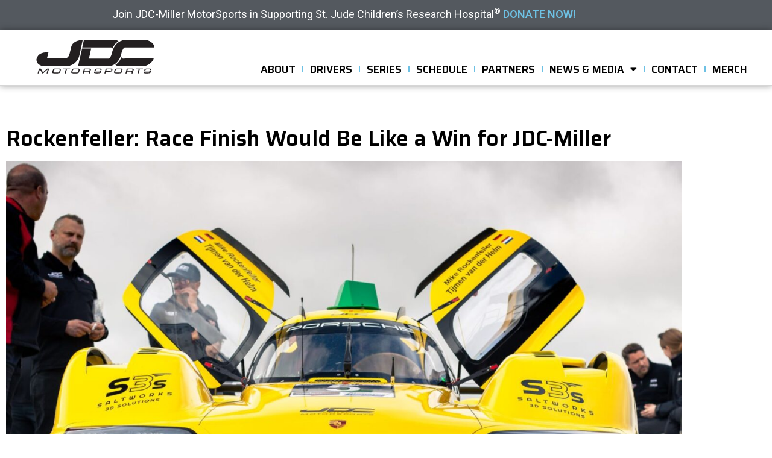

--- FILE ---
content_type: text/html; charset=UTF-8
request_url: https://jdcmotorsports.com/rockenfeller-race-finish-would-be-like-a-win-for-jdc-miller/
body_size: 18381
content:
<!DOCTYPE html>
<html lang="en-US">
<head>
	<meta charset="UTF-8">
	<meta name="viewport" content="width=device-width, initial-scale=1.0, viewport-fit=cover" />		<meta name='robots' content='index, follow, max-image-preview:large, max-snippet:-1, max-video-preview:-1' />
<script>document.documentElement.className = document.documentElement.className.replace("no-js","js");</script>

	<!-- This site is optimized with the Yoast SEO plugin v26.7 - https://yoast.com/wordpress/plugins/seo/ -->
	<title>Rockenfeller: Race Finish Would Be Like a Win for JDC-Miller - JDC Motorsports</title>
	<meta name="description" content="Rockenfeller on JDC-Miller’s objectives in team’s first race with Porsche 963…" />
	<link rel="canonical" href="https://jdcmotorsports.com/rockenfeller-race-finish-would-be-like-a-win-for-jdc-miller/" />
	<meta property="og:locale" content="en_US" />
	<meta property="og:type" content="article" />
	<meta property="og:title" content="Rockenfeller: Race Finish Would Be Like a Win for JDC-Miller - JDC Motorsports" />
	<meta property="og:description" content="Rockenfeller on JDC-Miller’s objectives in team’s first race with Porsche 963…" />
	<meta property="og:url" content="https://jdcmotorsports.com/rockenfeller-race-finish-would-be-like-a-win-for-jdc-miller/" />
	<meta property="og:site_name" content="JDC Motorsports" />
	<meta property="article:publisher" content="https://www.facebook.com/JDCMotorsports1/" />
	<meta property="article:published_time" content="2023-05-13T02:23:06+00:00" />
	<meta property="article:modified_time" content="2023-05-16T02:35:28+00:00" />
	<meta property="og:image" content="https://jdcmotorsports.com/wp-content/uploads/2023/05/Laguna-Sportscar-365-article-photo-5-12-23-MG_0173-scaled-1.jpg" />
	<meta property="og:image:width" content="1500" />
	<meta property="og:image:height" content="1000" />
	<meta property="og:image:type" content="image/jpeg" />
	<meta name="author" content="Katie Church" />
	<meta name="twitter:card" content="summary_large_image" />
	<meta name="twitter:creator" content="@jdcmotorsports" />
	<meta name="twitter:site" content="@jdcmotorsports" />
	<meta name="twitter:label1" content="Written by" />
	<meta name="twitter:data1" content="Katie Church" />
	<meta name="twitter:label2" content="Est. reading time" />
	<meta name="twitter:data2" content="4 minutes" />
	<script type="application/ld+json" class="yoast-schema-graph">{"@context":"https://schema.org","@graph":[{"@type":"Article","@id":"https://jdcmotorsports.com/rockenfeller-race-finish-would-be-like-a-win-for-jdc-miller/#article","isPartOf":{"@id":"https://jdcmotorsports.com/rockenfeller-race-finish-would-be-like-a-win-for-jdc-miller/"},"author":{"name":"Katie Church","@id":"/#/schema/person/55d00c7c1dcd2793429cbfbf91317d7a"},"headline":"Rockenfeller: Race Finish Would Be Like a Win for JDC-Miller","datePublished":"2023-05-13T02:23:06+00:00","dateModified":"2023-05-16T02:35:28+00:00","mainEntityOfPage":{"@id":"https://jdcmotorsports.com/rockenfeller-race-finish-would-be-like-a-win-for-jdc-miller/"},"wordCount":918,"publisher":{"@id":"/#organization"},"image":{"@id":"https://jdcmotorsports.com/rockenfeller-race-finish-would-be-like-a-win-for-jdc-miller/#primaryimage"},"thumbnailUrl":"https://jdcmotorsports.com/wp-content/uploads/2023/05/Laguna-Sportscar-365-article-photo-5-12-23-MG_0173-scaled-1.jpg","keywords":["IMSA","JDC MotorSports","Laguna Seca","Mike Rockenfeller","Porsche 963","Tijmen van der Helm","WeatherTech"],"articleSection":["News"],"inLanguage":"en-US"},{"@type":"WebPage","@id":"https://jdcmotorsports.com/rockenfeller-race-finish-would-be-like-a-win-for-jdc-miller/","url":"https://jdcmotorsports.com/rockenfeller-race-finish-would-be-like-a-win-for-jdc-miller/","name":"Rockenfeller: Race Finish Would Be Like a Win for JDC-Miller - JDC Motorsports","isPartOf":{"@id":"/#website"},"primaryImageOfPage":{"@id":"https://jdcmotorsports.com/rockenfeller-race-finish-would-be-like-a-win-for-jdc-miller/#primaryimage"},"image":{"@id":"https://jdcmotorsports.com/rockenfeller-race-finish-would-be-like-a-win-for-jdc-miller/#primaryimage"},"thumbnailUrl":"https://jdcmotorsports.com/wp-content/uploads/2023/05/Laguna-Sportscar-365-article-photo-5-12-23-MG_0173-scaled-1.jpg","datePublished":"2023-05-13T02:23:06+00:00","dateModified":"2023-05-16T02:35:28+00:00","description":"Rockenfeller on JDC-Miller’s objectives in team’s first race with Porsche 963…","breadcrumb":{"@id":"https://jdcmotorsports.com/rockenfeller-race-finish-would-be-like-a-win-for-jdc-miller/#breadcrumb"},"inLanguage":"en-US","potentialAction":[{"@type":"ReadAction","target":["https://jdcmotorsports.com/rockenfeller-race-finish-would-be-like-a-win-for-jdc-miller/"]}]},{"@type":"ImageObject","inLanguage":"en-US","@id":"https://jdcmotorsports.com/rockenfeller-race-finish-would-be-like-a-win-for-jdc-miller/#primaryimage","url":"https://jdcmotorsports.com/wp-content/uploads/2023/05/Laguna-Sportscar-365-article-photo-5-12-23-MG_0173-scaled-1.jpg","contentUrl":"https://jdcmotorsports.com/wp-content/uploads/2023/05/Laguna-Sportscar-365-article-photo-5-12-23-MG_0173-scaled-1.jpg","width":1500,"height":1000},{"@type":"BreadcrumbList","@id":"https://jdcmotorsports.com/rockenfeller-race-finish-would-be-like-a-win-for-jdc-miller/#breadcrumb","itemListElement":[{"@type":"ListItem","position":1,"name":"Home","item":"https://jdcmotorsports.com/"},{"@type":"ListItem","position":2,"name":"Rockenfeller: Race Finish Would Be Like a Win for JDC-Miller"}]},{"@type":"WebSite","@id":"/#website","url":"/","name":"JDC Motorsports","description":"Team Porche 963","publisher":{"@id":"/#organization"},"potentialAction":[{"@type":"SearchAction","target":{"@type":"EntryPoint","urlTemplate":"/?s={search_term_string}"},"query-input":{"@type":"PropertyValueSpecification","valueRequired":true,"valueName":"search_term_string"}}],"inLanguage":"en-US"},{"@type":"Organization","@id":"/#organization","name":"JDC Motorsports","url":"/","logo":{"@type":"ImageObject","inLanguage":"en-US","@id":"/#/schema/logo/image/","url":"https://jdcmotorsports.com/wp-content/uploads/2022/11/JDC-MotorSpots-Logo-120822.svg","contentUrl":"https://jdcmotorsports.com/wp-content/uploads/2022/11/JDC-MotorSpots-Logo-120822.svg","width":800,"height":325,"caption":"JDC Motorsports"},"image":{"@id":"/#/schema/logo/image/"},"sameAs":["https://www.facebook.com/JDCMotorsports1/","https://x.com/jdcmotorsports","https://www.youtube.com/channel/UCxfyJoLYZlgcDrqVghWa8yg","https://www.instagram.com/jdcmotorsports/"]},{"@type":"Person","@id":"/#/schema/person/55d00c7c1dcd2793429cbfbf91317d7a","name":"Katie Church","image":{"@type":"ImageObject","inLanguage":"en-US","@id":"/#/schema/person/image/","url":"https://secure.gravatar.com/avatar/ac80bb21923dd3af314275935beff3db43d5877baa23ece7956f687b26146c1d?s=96&d=mm&r=g","contentUrl":"https://secure.gravatar.com/avatar/ac80bb21923dd3af314275935beff3db43d5877baa23ece7956f687b26146c1d?s=96&d=mm&r=g","caption":"Katie Church"}}]}</script>
	<!-- / Yoast SEO plugin. -->


<link rel='dns-prefetch' href='//www.googletagmanager.com' />
<link rel="alternate" type="application/rss+xml" title="JDC Motorsports &raquo; Feed" href="https://jdcmotorsports.com/feed/" />
<link rel="alternate" type="application/rss+xml" title="JDC Motorsports &raquo; Comments Feed" href="https://jdcmotorsports.com/comments/feed/" />
<link rel="alternate" type="application/rss+xml" title="JDC Motorsports &raquo; Rockenfeller: Race Finish Would Be Like a Win for JDC-Miller Comments Feed" href="https://jdcmotorsports.com/rockenfeller-race-finish-would-be-like-a-win-for-jdc-miller/feed/" />
<link rel="alternate" title="oEmbed (JSON)" type="application/json+oembed" href="https://jdcmotorsports.com/wp-json/oembed/1.0/embed?url=https%3A%2F%2Fjdcmotorsports.com%2Frockenfeller-race-finish-would-be-like-a-win-for-jdc-miller%2F" />
<link rel="alternate" title="oEmbed (XML)" type="text/xml+oembed" href="https://jdcmotorsports.com/wp-json/oembed/1.0/embed?url=https%3A%2F%2Fjdcmotorsports.com%2Frockenfeller-race-finish-would-be-like-a-win-for-jdc-miller%2F&#038;format=xml" />
<style id='wp-img-auto-sizes-contain-inline-css'>
img:is([sizes=auto i],[sizes^="auto," i]){contain-intrinsic-size:3000px 1500px}
/*# sourceURL=wp-img-auto-sizes-contain-inline-css */
</style>
<link rel='stylesheet' id='genesis-blocks-style-css-css' href='https://jdcmotorsports.com/wp-content/plugins/genesis-blocks/dist/style-blocks.build.css?ver=1768240553' media='all' />
<link rel='stylesheet' id='sbi_styles-css' href='https://jdcmotorsports.com/wp-content/plugins/instagram-feed/css/sbi-styles.min.css?ver=6.10.0' media='all' />
<style id='wp-emoji-styles-inline-css'>

	img.wp-smiley, img.emoji {
		display: inline !important;
		border: none !important;
		box-shadow: none !important;
		height: 1em !important;
		width: 1em !important;
		margin: 0 0.07em !important;
		vertical-align: -0.1em !important;
		background: none !important;
		padding: 0 !important;
	}
/*# sourceURL=wp-emoji-styles-inline-css */
</style>
<link rel='stylesheet' id='wp-block-library-css' href='https://jdcmotorsports.com/wp-includes/css/dist/block-library/style.min.css?ver=6.9' media='all' />
<style id='wp-block-library-theme-inline-css'>
.wp-block-audio :where(figcaption){color:#555;font-size:13px;text-align:center}.is-dark-theme .wp-block-audio :where(figcaption){color:#ffffffa6}.wp-block-audio{margin:0 0 1em}.wp-block-code{border:1px solid #ccc;border-radius:4px;font-family:Menlo,Consolas,monaco,monospace;padding:.8em 1em}.wp-block-embed :where(figcaption){color:#555;font-size:13px;text-align:center}.is-dark-theme .wp-block-embed :where(figcaption){color:#ffffffa6}.wp-block-embed{margin:0 0 1em}.blocks-gallery-caption{color:#555;font-size:13px;text-align:center}.is-dark-theme .blocks-gallery-caption{color:#ffffffa6}:root :where(.wp-block-image figcaption){color:#555;font-size:13px;text-align:center}.is-dark-theme :root :where(.wp-block-image figcaption){color:#ffffffa6}.wp-block-image{margin:0 0 1em}.wp-block-pullquote{border-bottom:4px solid;border-top:4px solid;color:currentColor;margin-bottom:1.75em}.wp-block-pullquote :where(cite),.wp-block-pullquote :where(footer),.wp-block-pullquote__citation{color:currentColor;font-size:.8125em;font-style:normal;text-transform:uppercase}.wp-block-quote{border-left:.25em solid;margin:0 0 1.75em;padding-left:1em}.wp-block-quote cite,.wp-block-quote footer{color:currentColor;font-size:.8125em;font-style:normal;position:relative}.wp-block-quote:where(.has-text-align-right){border-left:none;border-right:.25em solid;padding-left:0;padding-right:1em}.wp-block-quote:where(.has-text-align-center){border:none;padding-left:0}.wp-block-quote.is-large,.wp-block-quote.is-style-large,.wp-block-quote:where(.is-style-plain){border:none}.wp-block-search .wp-block-search__label{font-weight:700}.wp-block-search__button{border:1px solid #ccc;padding:.375em .625em}:where(.wp-block-group.has-background){padding:1.25em 2.375em}.wp-block-separator.has-css-opacity{opacity:.4}.wp-block-separator{border:none;border-bottom:2px solid;margin-left:auto;margin-right:auto}.wp-block-separator.has-alpha-channel-opacity{opacity:1}.wp-block-separator:not(.is-style-wide):not(.is-style-dots){width:100px}.wp-block-separator.has-background:not(.is-style-dots){border-bottom:none;height:1px}.wp-block-separator.has-background:not(.is-style-wide):not(.is-style-dots){height:2px}.wp-block-table{margin:0 0 1em}.wp-block-table td,.wp-block-table th{word-break:normal}.wp-block-table :where(figcaption){color:#555;font-size:13px;text-align:center}.is-dark-theme .wp-block-table :where(figcaption){color:#ffffffa6}.wp-block-video :where(figcaption){color:#555;font-size:13px;text-align:center}.is-dark-theme .wp-block-video :where(figcaption){color:#ffffffa6}.wp-block-video{margin:0 0 1em}:root :where(.wp-block-template-part.has-background){margin-bottom:0;margin-top:0;padding:1.25em 2.375em}
/*# sourceURL=/wp-includes/css/dist/block-library/theme.min.css */
</style>
<style id='classic-theme-styles-inline-css'>
/*! This file is auto-generated */
.wp-block-button__link{color:#fff;background-color:#32373c;border-radius:9999px;box-shadow:none;text-decoration:none;padding:calc(.667em + 2px) calc(1.333em + 2px);font-size:1.125em}.wp-block-file__button{background:#32373c;color:#fff;text-decoration:none}
/*# sourceURL=/wp-includes/css/classic-themes.min.css */
</style>
<style id='global-styles-inline-css'>
:root{--wp--preset--aspect-ratio--square: 1;--wp--preset--aspect-ratio--4-3: 4/3;--wp--preset--aspect-ratio--3-4: 3/4;--wp--preset--aspect-ratio--3-2: 3/2;--wp--preset--aspect-ratio--2-3: 2/3;--wp--preset--aspect-ratio--16-9: 16/9;--wp--preset--aspect-ratio--9-16: 9/16;--wp--preset--color--black: #000000;--wp--preset--color--cyan-bluish-gray: #abb8c3;--wp--preset--color--white: #ffffff;--wp--preset--color--pale-pink: #f78da7;--wp--preset--color--vivid-red: #cf2e2e;--wp--preset--color--luminous-vivid-orange: #ff6900;--wp--preset--color--luminous-vivid-amber: #fcb900;--wp--preset--color--light-green-cyan: #7bdcb5;--wp--preset--color--vivid-green-cyan: #00d084;--wp--preset--color--pale-cyan-blue: #8ed1fc;--wp--preset--color--vivid-cyan-blue: #0693e3;--wp--preset--color--vivid-purple: #9b51e0;--wp--preset--gradient--vivid-cyan-blue-to-vivid-purple: linear-gradient(135deg,rgb(6,147,227) 0%,rgb(155,81,224) 100%);--wp--preset--gradient--light-green-cyan-to-vivid-green-cyan: linear-gradient(135deg,rgb(122,220,180) 0%,rgb(0,208,130) 100%);--wp--preset--gradient--luminous-vivid-amber-to-luminous-vivid-orange: linear-gradient(135deg,rgb(252,185,0) 0%,rgb(255,105,0) 100%);--wp--preset--gradient--luminous-vivid-orange-to-vivid-red: linear-gradient(135deg,rgb(255,105,0) 0%,rgb(207,46,46) 100%);--wp--preset--gradient--very-light-gray-to-cyan-bluish-gray: linear-gradient(135deg,rgb(238,238,238) 0%,rgb(169,184,195) 100%);--wp--preset--gradient--cool-to-warm-spectrum: linear-gradient(135deg,rgb(74,234,220) 0%,rgb(151,120,209) 20%,rgb(207,42,186) 40%,rgb(238,44,130) 60%,rgb(251,105,98) 80%,rgb(254,248,76) 100%);--wp--preset--gradient--blush-light-purple: linear-gradient(135deg,rgb(255,206,236) 0%,rgb(152,150,240) 100%);--wp--preset--gradient--blush-bordeaux: linear-gradient(135deg,rgb(254,205,165) 0%,rgb(254,45,45) 50%,rgb(107,0,62) 100%);--wp--preset--gradient--luminous-dusk: linear-gradient(135deg,rgb(255,203,112) 0%,rgb(199,81,192) 50%,rgb(65,88,208) 100%);--wp--preset--gradient--pale-ocean: linear-gradient(135deg,rgb(255,245,203) 0%,rgb(182,227,212) 50%,rgb(51,167,181) 100%);--wp--preset--gradient--electric-grass: linear-gradient(135deg,rgb(202,248,128) 0%,rgb(113,206,126) 100%);--wp--preset--gradient--midnight: linear-gradient(135deg,rgb(2,3,129) 0%,rgb(40,116,252) 100%);--wp--preset--font-size--small: 13px;--wp--preset--font-size--medium: 20px;--wp--preset--font-size--large: 36px;--wp--preset--font-size--x-large: 42px;--wp--preset--spacing--20: 0.44rem;--wp--preset--spacing--30: 0.67rem;--wp--preset--spacing--40: 1rem;--wp--preset--spacing--50: 1.5rem;--wp--preset--spacing--60: 2.25rem;--wp--preset--spacing--70: 3.38rem;--wp--preset--spacing--80: 5.06rem;--wp--preset--shadow--natural: 6px 6px 9px rgba(0, 0, 0, 0.2);--wp--preset--shadow--deep: 12px 12px 50px rgba(0, 0, 0, 0.4);--wp--preset--shadow--sharp: 6px 6px 0px rgba(0, 0, 0, 0.2);--wp--preset--shadow--outlined: 6px 6px 0px -3px rgb(255, 255, 255), 6px 6px rgb(0, 0, 0);--wp--preset--shadow--crisp: 6px 6px 0px rgb(0, 0, 0);}:where(.is-layout-flex){gap: 0.5em;}:where(.is-layout-grid){gap: 0.5em;}body .is-layout-flex{display: flex;}.is-layout-flex{flex-wrap: wrap;align-items: center;}.is-layout-flex > :is(*, div){margin: 0;}body .is-layout-grid{display: grid;}.is-layout-grid > :is(*, div){margin: 0;}:where(.wp-block-columns.is-layout-flex){gap: 2em;}:where(.wp-block-columns.is-layout-grid){gap: 2em;}:where(.wp-block-post-template.is-layout-flex){gap: 1.25em;}:where(.wp-block-post-template.is-layout-grid){gap: 1.25em;}.has-black-color{color: var(--wp--preset--color--black) !important;}.has-cyan-bluish-gray-color{color: var(--wp--preset--color--cyan-bluish-gray) !important;}.has-white-color{color: var(--wp--preset--color--white) !important;}.has-pale-pink-color{color: var(--wp--preset--color--pale-pink) !important;}.has-vivid-red-color{color: var(--wp--preset--color--vivid-red) !important;}.has-luminous-vivid-orange-color{color: var(--wp--preset--color--luminous-vivid-orange) !important;}.has-luminous-vivid-amber-color{color: var(--wp--preset--color--luminous-vivid-amber) !important;}.has-light-green-cyan-color{color: var(--wp--preset--color--light-green-cyan) !important;}.has-vivid-green-cyan-color{color: var(--wp--preset--color--vivid-green-cyan) !important;}.has-pale-cyan-blue-color{color: var(--wp--preset--color--pale-cyan-blue) !important;}.has-vivid-cyan-blue-color{color: var(--wp--preset--color--vivid-cyan-blue) !important;}.has-vivid-purple-color{color: var(--wp--preset--color--vivid-purple) !important;}.has-black-background-color{background-color: var(--wp--preset--color--black) !important;}.has-cyan-bluish-gray-background-color{background-color: var(--wp--preset--color--cyan-bluish-gray) !important;}.has-white-background-color{background-color: var(--wp--preset--color--white) !important;}.has-pale-pink-background-color{background-color: var(--wp--preset--color--pale-pink) !important;}.has-vivid-red-background-color{background-color: var(--wp--preset--color--vivid-red) !important;}.has-luminous-vivid-orange-background-color{background-color: var(--wp--preset--color--luminous-vivid-orange) !important;}.has-luminous-vivid-amber-background-color{background-color: var(--wp--preset--color--luminous-vivid-amber) !important;}.has-light-green-cyan-background-color{background-color: var(--wp--preset--color--light-green-cyan) !important;}.has-vivid-green-cyan-background-color{background-color: var(--wp--preset--color--vivid-green-cyan) !important;}.has-pale-cyan-blue-background-color{background-color: var(--wp--preset--color--pale-cyan-blue) !important;}.has-vivid-cyan-blue-background-color{background-color: var(--wp--preset--color--vivid-cyan-blue) !important;}.has-vivid-purple-background-color{background-color: var(--wp--preset--color--vivid-purple) !important;}.has-black-border-color{border-color: var(--wp--preset--color--black) !important;}.has-cyan-bluish-gray-border-color{border-color: var(--wp--preset--color--cyan-bluish-gray) !important;}.has-white-border-color{border-color: var(--wp--preset--color--white) !important;}.has-pale-pink-border-color{border-color: var(--wp--preset--color--pale-pink) !important;}.has-vivid-red-border-color{border-color: var(--wp--preset--color--vivid-red) !important;}.has-luminous-vivid-orange-border-color{border-color: var(--wp--preset--color--luminous-vivid-orange) !important;}.has-luminous-vivid-amber-border-color{border-color: var(--wp--preset--color--luminous-vivid-amber) !important;}.has-light-green-cyan-border-color{border-color: var(--wp--preset--color--light-green-cyan) !important;}.has-vivid-green-cyan-border-color{border-color: var(--wp--preset--color--vivid-green-cyan) !important;}.has-pale-cyan-blue-border-color{border-color: var(--wp--preset--color--pale-cyan-blue) !important;}.has-vivid-cyan-blue-border-color{border-color: var(--wp--preset--color--vivid-cyan-blue) !important;}.has-vivid-purple-border-color{border-color: var(--wp--preset--color--vivid-purple) !important;}.has-vivid-cyan-blue-to-vivid-purple-gradient-background{background: var(--wp--preset--gradient--vivid-cyan-blue-to-vivid-purple) !important;}.has-light-green-cyan-to-vivid-green-cyan-gradient-background{background: var(--wp--preset--gradient--light-green-cyan-to-vivid-green-cyan) !important;}.has-luminous-vivid-amber-to-luminous-vivid-orange-gradient-background{background: var(--wp--preset--gradient--luminous-vivid-amber-to-luminous-vivid-orange) !important;}.has-luminous-vivid-orange-to-vivid-red-gradient-background{background: var(--wp--preset--gradient--luminous-vivid-orange-to-vivid-red) !important;}.has-very-light-gray-to-cyan-bluish-gray-gradient-background{background: var(--wp--preset--gradient--very-light-gray-to-cyan-bluish-gray) !important;}.has-cool-to-warm-spectrum-gradient-background{background: var(--wp--preset--gradient--cool-to-warm-spectrum) !important;}.has-blush-light-purple-gradient-background{background: var(--wp--preset--gradient--blush-light-purple) !important;}.has-blush-bordeaux-gradient-background{background: var(--wp--preset--gradient--blush-bordeaux) !important;}.has-luminous-dusk-gradient-background{background: var(--wp--preset--gradient--luminous-dusk) !important;}.has-pale-ocean-gradient-background{background: var(--wp--preset--gradient--pale-ocean) !important;}.has-electric-grass-gradient-background{background: var(--wp--preset--gradient--electric-grass) !important;}.has-midnight-gradient-background{background: var(--wp--preset--gradient--midnight) !important;}.has-small-font-size{font-size: var(--wp--preset--font-size--small) !important;}.has-medium-font-size{font-size: var(--wp--preset--font-size--medium) !important;}.has-large-font-size{font-size: var(--wp--preset--font-size--large) !important;}.has-x-large-font-size{font-size: var(--wp--preset--font-size--x-large) !important;}
:where(.wp-block-post-template.is-layout-flex){gap: 1.25em;}:where(.wp-block-post-template.is-layout-grid){gap: 1.25em;}
:where(.wp-block-term-template.is-layout-flex){gap: 1.25em;}:where(.wp-block-term-template.is-layout-grid){gap: 1.25em;}
:where(.wp-block-columns.is-layout-flex){gap: 2em;}:where(.wp-block-columns.is-layout-grid){gap: 2em;}
:root :where(.wp-block-pullquote){font-size: 1.5em;line-height: 1.6;}
/*# sourceURL=global-styles-inline-css */
</style>
<link rel='stylesheet' id='foobox-free-min-css' href='https://jdcmotorsports.com/wp-content/plugins/foobox-image-lightbox/free/css/foobox.free.min.css?ver=2.7.35' media='all' />
<link rel='stylesheet' id='genesis-block-theme-style-css' href='https://jdcmotorsports.com/wp-content/themes/genesis-block-theme/style.css?ver=1.0.0' media='all' />
<style id='genesis-block-theme-style-inline-css'>


	button,
	input[type='button'],
	input[type='submit'],
	.button,
	.page-numbers.current,
	.page-numbers:hover,
	#page #infinite-handle button,
	#page #infinite-handle button:hover,
	.comment-navigation a,
	.su-button,
	.mobile-navigation,
	.toggle-active,
	.main-navigation .menu-cta a:hover {
	      background-color: #0072e5;
	}

	.entry-content p a,
	.entry-content p a:hover,
	.header-text a,
	.header-text a:hover,
	.entry-content .meta-list a,
	.post-navigation a:hover .post-title,
	.entry-header .entry-title a:hover,
	#page .more-link:hover,
	.site-footer a,
	.main-navigation a:hover,
	.main-navigation ul li.current-menu-item a,
	.main-navigation ul li.current-page-item a {
		color: #0072e5;
	}

	.entry-content p a,
	.header-text a {
		box-shadow: inset 0 -1px 0 #0072e5;
	}

	.entry-content p a:hover,
	.header-text a:hover {
		box-shadow: inset 0 -2px 0 #0072e5;
	}

	
/*# sourceURL=genesis-block-theme-style-inline-css */
</style>
<link rel='stylesheet' id='genesis-block-theme-fonts-css' href='https://jdcmotorsports.com/wp-content/themes/genesis-block-theme/inc/fonts/css/font-style.css' media='all' />
<link rel='stylesheet' id='gb-icons-css' href='https://jdcmotorsports.com/wp-content/themes/genesis-block-theme/inc/icons/css/icon-style.css?ver=1.0.0' media='screen' />
<link rel='stylesheet' id='elementor-frontend-css' href='https://jdcmotorsports.com/wp-content/uploads/elementor/css/custom-frontend.min.css?ver=1768241282' media='all' />
<link rel='stylesheet' id='widget-video-css' href='https://jdcmotorsports.com/wp-content/plugins/elementor/assets/css/widget-video.min.css?ver=3.34.1' media='all' />
<link rel='stylesheet' id='e-animation-fadeIn-css' href='https://jdcmotorsports.com/wp-content/plugins/elementor/assets/lib/animations/styles/fadeIn.min.css?ver=3.34.1' media='all' />
<link rel='stylesheet' id='e-popup-css' href='https://jdcmotorsports.com/wp-content/plugins/elementor-pro/assets/css/conditionals/popup.min.css?ver=3.34.0' media='all' />
<link rel='stylesheet' id='widget-image-css' href='https://jdcmotorsports.com/wp-content/plugins/elementor/assets/css/widget-image.min.css?ver=3.34.1' media='all' />
<link rel='stylesheet' id='widget-nav-menu-css' href='https://jdcmotorsports.com/wp-content/uploads/elementor/css/custom-pro-widget-nav-menu.min.css?ver=1768241282' media='all' />
<link rel='stylesheet' id='e-sticky-css' href='https://jdcmotorsports.com/wp-content/plugins/elementor-pro/assets/css/modules/sticky.min.css?ver=3.34.0' media='all' />
<link rel='stylesheet' id='e-motion-fx-css' href='https://jdcmotorsports.com/wp-content/plugins/elementor-pro/assets/css/modules/motion-fx.min.css?ver=3.34.0' media='all' />
<link rel='stylesheet' id='widget-heading-css' href='https://jdcmotorsports.com/wp-content/plugins/elementor/assets/css/widget-heading.min.css?ver=3.34.1' media='all' />
<link rel='stylesheet' id='widget-icon-list-css' href='https://jdcmotorsports.com/wp-content/uploads/elementor/css/custom-widget-icon-list.min.css?ver=1768241282' media='all' />
<link rel='stylesheet' id='widget-social-icons-css' href='https://jdcmotorsports.com/wp-content/plugins/elementor/assets/css/widget-social-icons.min.css?ver=3.34.1' media='all' />
<link rel='stylesheet' id='e-apple-webkit-css' href='https://jdcmotorsports.com/wp-content/uploads/elementor/css/custom-apple-webkit.min.css?ver=1768241282' media='all' />
<link rel='stylesheet' id='widget-posts-css' href='https://jdcmotorsports.com/wp-content/plugins/elementor-pro/assets/css/widget-posts.min.css?ver=3.34.0' media='all' />
<link rel='stylesheet' id='elementor-icons-css' href='https://jdcmotorsports.com/wp-content/plugins/elementor/assets/lib/eicons/css/elementor-icons.min.css?ver=5.45.0' media='all' />
<link rel='stylesheet' id='elementor-post-22-css' href='https://jdcmotorsports.com/wp-content/uploads/elementor/css/post-22.css?ver=1768241282' media='all' />
<link rel='stylesheet' id='sbistyles-css' href='https://jdcmotorsports.com/wp-content/plugins/instagram-feed/css/sbi-styles.min.css?ver=6.10.0' media='all' />
<link rel='stylesheet' id='elementor-post-189-css' href='https://jdcmotorsports.com/wp-content/uploads/elementor/css/post-189.css?ver=1768241283' media='all' />
<link rel='stylesheet' id='elementor-post-2566-css' href='https://jdcmotorsports.com/wp-content/uploads/elementor/css/post-2566.css?ver=1768241283' media='all' />
<link rel='stylesheet' id='elementor-post-127-css' href='https://jdcmotorsports.com/wp-content/uploads/elementor/css/post-127.css?ver=1768241283' media='all' />
<link rel='stylesheet' id='elementor-post-63-css' href='https://jdcmotorsports.com/wp-content/uploads/elementor/css/post-63.css?ver=1768241329' media='all' />
<link rel='stylesheet' id='eael-general-css' href='https://jdcmotorsports.com/wp-content/plugins/essential-addons-for-elementor-lite/assets/front-end/css/view/general.min.css?ver=6.5.6' media='all' />
<link rel='stylesheet' id='elementor-gf-saira-css' href='https://fonts.googleapis.com/css?family=Saira:100,100italic,200,200italic,300,300italic,400,400italic,500,500italic,600,600italic,700,700italic,800,800italic,900,900italic&#038;display=swap' media='all' />
<link rel='stylesheet' id='elementor-gf-robotoslab-css' href='https://fonts.googleapis.com/css?family=Roboto+Slab:100,100italic,200,200italic,300,300italic,400,400italic,500,500italic,600,600italic,700,700italic,800,800italic,900,900italic&#038;display=swap' media='all' />
<link rel='stylesheet' id='elementor-gf-roboto-css' href='https://fonts.googleapis.com/css?family=Roboto:100,100italic,200,200italic,300,300italic,400,400italic,500,500italic,600,600italic,700,700italic,800,800italic,900,900italic&#038;display=swap' media='all' />
<link rel='stylesheet' id='elementor-icons-shared-0-css' href='https://jdcmotorsports.com/wp-content/plugins/elementor/assets/lib/font-awesome/css/fontawesome.min.css?ver=5.15.3' media='all' />
<link rel='stylesheet' id='elementor-icons-fa-solid-css' href='https://jdcmotorsports.com/wp-content/plugins/elementor/assets/lib/font-awesome/css/solid.min.css?ver=5.15.3' media='all' />
<link rel='stylesheet' id='elementor-icons-fa-brands-css' href='https://jdcmotorsports.com/wp-content/plugins/elementor/assets/lib/font-awesome/css/brands.min.css?ver=5.15.3' media='all' />
<script src="https://jdcmotorsports.com/wp-includes/js/jquery/jquery.min.js?ver=3.7.1" id="jquery-core-js"></script>
<script src="https://jdcmotorsports.com/wp-includes/js/jquery/jquery-migrate.min.js?ver=3.4.1" id="jquery-migrate-js"></script>
<script id="foobox-free-min-js-before">
/* Run FooBox FREE (v2.7.35) */
var FOOBOX = window.FOOBOX = {
	ready: true,
	disableOthers: false,
	o: {wordpress: { enabled: true }, countMessage:'image %index of %total', captions: { dataTitle: ["captionTitle","title","elementorLightboxTitle"], dataDesc: ["captionDesc","description","elementorLightboxDescription"] }, rel: '', excludes:'.fbx-link,.nofoobox,.nolightbox,a[href*="pinterest.com/pin/create/button/"]', affiliate : { enabled: false }},
	selectors: [
		".gallery", ".wp-block-gallery", ".wp-caption", ".wp-block-image", "a:has(img[class*=wp-image-])", ".foobox"
	],
	pre: function( $ ){
		// Custom JavaScript (Pre)
		
	},
	post: function( $ ){
		// Custom JavaScript (Post)
		
		// Custom Captions Code
		
	},
	custom: function( $ ){
		// Custom Extra JS
		
	}
};
//# sourceURL=foobox-free-min-js-before
</script>
<script src="https://jdcmotorsports.com/wp-content/plugins/foobox-image-lightbox/free/js/foobox.free.min.js?ver=2.7.35" id="foobox-free-min-js"></script>

<!-- Google tag (gtag.js) snippet added by Site Kit -->
<!-- Google Analytics snippet added by Site Kit -->
<script src="https://www.googletagmanager.com/gtag/js?id=G-VC42YWWPKN" id="google_gtagjs-js" async></script>
<script id="google_gtagjs-js-after">
window.dataLayer = window.dataLayer || [];function gtag(){dataLayer.push(arguments);}
gtag("set","linker",{"domains":["jdcmotorsports.com"]});
gtag("js", new Date());
gtag("set", "developer_id.dZTNiMT", true);
gtag("config", "G-VC42YWWPKN");
//# sourceURL=google_gtagjs-js-after
</script>
<link rel="https://api.w.org/" href="https://jdcmotorsports.com/wp-json/" /><link rel="alternate" title="JSON" type="application/json" href="https://jdcmotorsports.com/wp-json/wp/v2/posts/1105" /><link rel="EditURI" type="application/rsd+xml" title="RSD" href="https://jdcmotorsports.com/xmlrpc.php?rsd" />
<link rel='shortlink' href='https://jdcmotorsports.com/?p=1105' />
<meta name="generator" content="Site Kit by Google 1.168.0" /><meta name="generator" content="Elementor 3.34.1; features: additional_custom_breakpoints; settings: css_print_method-external, google_font-enabled, font_display-swap">
			<style>
				.e-con.e-parent:nth-of-type(n+4):not(.e-lazyloaded):not(.e-no-lazyload),
				.e-con.e-parent:nth-of-type(n+4):not(.e-lazyloaded):not(.e-no-lazyload) * {
					background-image: none !important;
				}
				@media screen and (max-height: 1024px) {
					.e-con.e-parent:nth-of-type(n+3):not(.e-lazyloaded):not(.e-no-lazyload),
					.e-con.e-parent:nth-of-type(n+3):not(.e-lazyloaded):not(.e-no-lazyload) * {
						background-image: none !important;
					}
				}
				@media screen and (max-height: 640px) {
					.e-con.e-parent:nth-of-type(n+2):not(.e-lazyloaded):not(.e-no-lazyload),
					.e-con.e-parent:nth-of-type(n+2):not(.e-lazyloaded):not(.e-no-lazyload) * {
						background-image: none !important;
					}
				}
			</style>
			<link rel="icon" href="https://jdcmotorsports.com/wp-content/uploads/2022/11/JDC-MotorSpots-Logo-120822.svg" sizes="32x32" />
<link rel="icon" href="https://jdcmotorsports.com/wp-content/uploads/2022/11/JDC-MotorSpots-Logo-120822.svg" sizes="192x192" />
<link rel="apple-touch-icon" href="https://jdcmotorsports.com/wp-content/uploads/2022/11/JDC-MotorSpots-Logo-120822.svg" />
<meta name="msapplication-TileImage" content="https://jdcmotorsports.com/wp-content/uploads/2022/11/JDC-MotorSpots-Logo-120822.svg" />
		<style id="wp-custom-css">
			.eael-ticker-wrap .eael-ticker .ticker-content {pointer-events:none! important;}		</style>
		</head>
<body class="wp-singular post-template-default single single-post postid-1105 single-format-standard wp-custom-logo wp-embed-responsive wp-theme-genesis-block-theme group-blog has-featured-image featured-image-wide elementor-default elementor-template-full-width elementor-kit-22 elementor-page-63">
		<header data-elementor-type="header" data-elementor-id="2566" class="elementor elementor-2566 elementor-location-header" data-elementor-post-type="elementor_library">
					<section class="elementor-section elementor-top-section elementor-element elementor-element-02413ad elementor-section-content-middle elementor-section-boxed elementor-section-height-default elementor-section-height-default" data-id="02413ad" data-element_type="section" data-settings="{&quot;background_background&quot;:&quot;classic&quot;}">
						<div class="elementor-container elementor-column-gap-default">
					<div class="elementor-column elementor-col-100 elementor-top-column elementor-element elementor-element-b3b327e" data-id="b3b327e" data-element_type="column">
			<div class="elementor-widget-wrap elementor-element-populated">
						<div class="elementor-element elementor-element-2ecc919 elementor-widget elementor-widget-text-editor" data-id="2ecc919" data-element_type="widget" data-widget_type="text-editor.default">
				<div class="elementor-widget-container">
									<p style="text-align: center;">Join JDC-Miller MotorSports in Supporting St.&nbsp;Jude Children’s Research Hospital<sup>®</sup> <strong><a href="http://www.stjude.org/jdc"> DONATE&nbsp;NOW!</a></strong></p>								</div>
				</div>
					</div>
		</div>
					</div>
		</section>
				<header class="elementor-section elementor-top-section elementor-element elementor-element-7db685ed elementor-section-content-middle elementor-section-boxed elementor-section-height-default elementor-section-height-default" data-id="7db685ed" data-element_type="section" data-settings="{&quot;background_background&quot;:&quot;classic&quot;,&quot;background_motion_fx_motion_fx_scrolling&quot;:&quot;yes&quot;,&quot;sticky&quot;:&quot;top&quot;,&quot;background_motion_fx_devices&quot;:[&quot;desktop&quot;,&quot;tablet&quot;,&quot;mobile&quot;],&quot;sticky_on&quot;:[&quot;desktop&quot;,&quot;tablet&quot;,&quot;mobile&quot;],&quot;sticky_offset&quot;:0,&quot;sticky_effects_offset&quot;:0,&quot;sticky_anchor_link_offset&quot;:0}">
						<div class="elementor-container elementor-column-gap-default">
					<div class="elementor-column elementor-col-50 elementor-top-column elementor-element elementor-element-5cba241a" data-id="5cba241a" data-element_type="column">
			<div class="elementor-widget-wrap elementor-element-populated">
						<div class="elementor-element elementor-element-56e3cffe elementor-widget elementor-widget-theme-site-logo elementor-widget-image" data-id="56e3cffe" data-element_type="widget" data-widget_type="theme-site-logo.default">
				<div class="elementor-widget-container">
											<a href="https://jdcmotorsports.com">
			<img fetchpriority="high" width="800" height="325" src="https://jdcmotorsports.com/wp-content/uploads/2022/11/JDC-MotorSpots-Logo-120822.svg" class="attachment-full size-full wp-image-172" alt="" />				</a>
											</div>
				</div>
					</div>
		</div>
				<div class="elementor-column elementor-col-50 elementor-top-column elementor-element elementor-element-376dfbb8" data-id="376dfbb8" data-element_type="column">
			<div class="elementor-widget-wrap elementor-element-populated">
						<div class="elementor-element elementor-element-6e7104c4 elementor-nav-menu__align-end elementor-nav-menu--stretch elementor-nav-menu--dropdown-tablet elementor-nav-menu__text-align-aside elementor-nav-menu--toggle elementor-nav-menu--burger elementor-widget elementor-widget-nav-menu" data-id="6e7104c4" data-element_type="widget" data-settings="{&quot;full_width&quot;:&quot;stretch&quot;,&quot;layout&quot;:&quot;horizontal&quot;,&quot;submenu_icon&quot;:{&quot;value&quot;:&quot;&lt;i class=\&quot;fas fa-caret-down\&quot; aria-hidden=\&quot;true\&quot;&gt;&lt;\/i&gt;&quot;,&quot;library&quot;:&quot;fa-solid&quot;},&quot;toggle&quot;:&quot;burger&quot;}" data-widget_type="nav-menu.default">
				<div class="elementor-widget-container">
								<nav aria-label="Menu" class="elementor-nav-menu--main elementor-nav-menu__container elementor-nav-menu--layout-horizontal e--pointer-none">
				<ul id="menu-1-6e7104c4" class="elementor-nav-menu"><li class="menu-item menu-item-type-post_type menu-item-object-page menu-item-38"><a href="https://jdcmotorsports.com/about/" class="elementor-item">About</a></li>
<li class="menu-item menu-item-type-post_type menu-item-object-page menu-item-44"><a href="https://jdcmotorsports.com/drivers/" class="elementor-item">Drivers</a></li>
<li class="menu-item menu-item-type-post_type menu-item-object-page menu-item-42"><a href="https://jdcmotorsports.com/series/" class="elementor-item">Series</a></li>
<li class="menu-item menu-item-type-post_type menu-item-object-page menu-item-41"><a href="https://jdcmotorsports.com/schedule/" class="elementor-item">Schedule</a></li>
<li class="menu-item menu-item-type-post_type menu-item-object-page menu-item-39"><a href="https://jdcmotorsports.com/partners/" class="elementor-item">Partners</a></li>
<li class="menu-item menu-item-type-post_type menu-item-object-page menu-item-has-children menu-item-43"><a href="https://jdcmotorsports.com/news-media/" class="elementor-item">News &#038; Media</a>
<ul class="sub-menu elementor-nav-menu--dropdown">
	<li class="menu-item menu-item-type-custom menu-item-object-custom menu-item-3016"><a href="/news-media/" class="elementor-sub-item">Latest News</a></li>
	<li class="menu-item menu-item-type-custom menu-item-object-custom menu-item-3015"><a href="/news-media/#videos" class="elementor-sub-item elementor-item-anchor">Videos</a></li>
	<li class="menu-item menu-item-type-post_type menu-item-object-page menu-item-3014"><a href="https://jdcmotorsports.com/photo-galleries/" class="elementor-sub-item">Photo Galleries</a></li>
</ul>
</li>
<li class="menu-item menu-item-type-post_type menu-item-object-page menu-item-37"><a href="https://jdcmotorsports.com/contact/" class="elementor-item">Contact</a></li>
<li class="menu-item menu-item-type-custom menu-item-object-custom menu-item-664"><a href="https://jdcmotorsports.square.site/" class="elementor-item">Merch</a></li>
</ul>			</nav>
					<div class="elementor-menu-toggle" role="button" tabindex="0" aria-label="Menu Toggle" aria-expanded="false">
			<i aria-hidden="true" role="presentation" class="elementor-menu-toggle__icon--open eicon-menu-bar"></i><i aria-hidden="true" role="presentation" class="elementor-menu-toggle__icon--close eicon-close"></i>		</div>
					<nav class="elementor-nav-menu--dropdown elementor-nav-menu__container" aria-hidden="true">
				<ul id="menu-2-6e7104c4" class="elementor-nav-menu"><li class="menu-item menu-item-type-post_type menu-item-object-page menu-item-38"><a href="https://jdcmotorsports.com/about/" class="elementor-item" tabindex="-1">About</a></li>
<li class="menu-item menu-item-type-post_type menu-item-object-page menu-item-44"><a href="https://jdcmotorsports.com/drivers/" class="elementor-item" tabindex="-1">Drivers</a></li>
<li class="menu-item menu-item-type-post_type menu-item-object-page menu-item-42"><a href="https://jdcmotorsports.com/series/" class="elementor-item" tabindex="-1">Series</a></li>
<li class="menu-item menu-item-type-post_type menu-item-object-page menu-item-41"><a href="https://jdcmotorsports.com/schedule/" class="elementor-item" tabindex="-1">Schedule</a></li>
<li class="menu-item menu-item-type-post_type menu-item-object-page menu-item-39"><a href="https://jdcmotorsports.com/partners/" class="elementor-item" tabindex="-1">Partners</a></li>
<li class="menu-item menu-item-type-post_type menu-item-object-page menu-item-has-children menu-item-43"><a href="https://jdcmotorsports.com/news-media/" class="elementor-item" tabindex="-1">News &#038; Media</a>
<ul class="sub-menu elementor-nav-menu--dropdown">
	<li class="menu-item menu-item-type-custom menu-item-object-custom menu-item-3016"><a href="/news-media/" class="elementor-sub-item" tabindex="-1">Latest News</a></li>
	<li class="menu-item menu-item-type-custom menu-item-object-custom menu-item-3015"><a href="/news-media/#videos" class="elementor-sub-item elementor-item-anchor" tabindex="-1">Videos</a></li>
	<li class="menu-item menu-item-type-post_type menu-item-object-page menu-item-3014"><a href="https://jdcmotorsports.com/photo-galleries/" class="elementor-sub-item" tabindex="-1">Photo Galleries</a></li>
</ul>
</li>
<li class="menu-item menu-item-type-post_type menu-item-object-page menu-item-37"><a href="https://jdcmotorsports.com/contact/" class="elementor-item" tabindex="-1">Contact</a></li>
<li class="menu-item menu-item-type-custom menu-item-object-custom menu-item-664"><a href="https://jdcmotorsports.square.site/" class="elementor-item" tabindex="-1">Merch</a></li>
</ul>			</nav>
						</div>
				</div>
					</div>
		</div>
					</div>
		</header>
				</header>
				<div data-elementor-type="single-post" data-elementor-id="63" class="elementor elementor-63 elementor-location-single post-1105 post type-post status-publish format-standard has-post-thumbnail hentry category-news tag-imsa tag-jdc-motorsports tag-laguna-seca tag-mike-rockenfeller tag-porsche-963 tag-tijmen-van-der-helm tag-weathertech with-featured-image" data-elementor-post-type="elementor_library">
					<section class="elementor-section elementor-top-section elementor-element elementor-element-7a6448fe elementor-section-boxed elementor-section-height-default elementor-section-height-default" data-id="7a6448fe" data-element_type="section">
						<div class="elementor-container elementor-column-gap-default">
					<div class="elementor-column elementor-col-100 elementor-top-column elementor-element elementor-element-4d1a7e2c" data-id="4d1a7e2c" data-element_type="column">
			<div class="elementor-widget-wrap elementor-element-populated">
						<div class="elementor-element elementor-element-62de1c38 elementor-widget elementor-widget-heading" data-id="62de1c38" data-element_type="widget" data-widget_type="heading.default">
				<div class="elementor-widget-container">
					<h2 class="elementor-heading-title elementor-size-default">Rockenfeller: Race Finish Would Be Like a Win for JDC-Miller</h2>				</div>
				</div>
					</div>
		</div>
					</div>
		</section>
				<section class="elementor-section elementor-top-section elementor-element elementor-element-2190a18a elementor-section-boxed elementor-section-height-default elementor-section-height-default" data-id="2190a18a" data-element_type="section">
						<div class="elementor-container elementor-column-gap-default">
					<div class="elementor-column elementor-col-100 elementor-top-column elementor-element elementor-element-67f43958" data-id="67f43958" data-element_type="column">
			<div class="elementor-widget-wrap elementor-element-populated">
						<div class="elementor-element elementor-element-5441dd3b elementor-widget elementor-widget-image" data-id="5441dd3b" data-element_type="widget" data-widget_type="image.default">
				<div class="elementor-widget-container">
															<img width="1500" height="1000" src="https://jdcmotorsports.com/wp-content/uploads/2023/05/Laguna-Sportscar-365-article-photo-5-12-23-MG_0173-scaled-1.jpg" class="attachment-full size-full wp-image-1106" alt="" srcset="https://jdcmotorsports.com/wp-content/uploads/2023/05/Laguna-Sportscar-365-article-photo-5-12-23-MG_0173-scaled-1.jpg 1500w, https://jdcmotorsports.com/wp-content/uploads/2023/05/Laguna-Sportscar-365-article-photo-5-12-23-MG_0173-scaled-1-300x200.jpg 300w, https://jdcmotorsports.com/wp-content/uploads/2023/05/Laguna-Sportscar-365-article-photo-5-12-23-MG_0173-scaled-1-1024x683.jpg 1024w, https://jdcmotorsports.com/wp-content/uploads/2023/05/Laguna-Sportscar-365-article-photo-5-12-23-MG_0173-scaled-1-768x512.jpg 768w, https://jdcmotorsports.com/wp-content/uploads/2023/05/Laguna-Sportscar-365-article-photo-5-12-23-MG_0173-scaled-1-600x400.jpg 600w, https://jdcmotorsports.com/wp-content/uploads/2023/05/Laguna-Sportscar-365-article-photo-5-12-23-MG_0173-scaled-1-1200x800.jpg 1200w, https://jdcmotorsports.com/wp-content/uploads/2023/05/Laguna-Sportscar-365-article-photo-5-12-23-MG_0173-scaled-1-1400x933.jpg 1400w" sizes="(max-width: 1500px) 100vw, 1500px" />															</div>
				</div>
					</div>
		</div>
					</div>
		</section>
				<section class="elementor-section elementor-top-section elementor-element elementor-element-1a7ca710 elementor-section-boxed elementor-section-height-default elementor-section-height-default" data-id="1a7ca710" data-element_type="section">
						<div class="elementor-container elementor-column-gap-default">
					<div class="elementor-column elementor-col-100 elementor-top-column elementor-element elementor-element-6ccdbcaf" data-id="6ccdbcaf" data-element_type="column">
			<div class="elementor-widget-wrap elementor-element-populated">
						<div class="elementor-element elementor-element-8614ec6 elementor-widget elementor-widget-theme-post-content" data-id="8614ec6" data-element_type="widget" data-widget_type="theme-post-content.default">
				<div class="elementor-widget-container">
					
<p>May 12, 2023</p>



<p>Rockenfeller on JDC-Miller’s objectives in team’s first race with Porsche 963…</p>



<p>By John Dagys from sportscar365.com</p>



<p>Mike Rockenfeller said completing every on-track session, including finishing Sunday’s Motul Course de Monterey powered by Hyundai N, would be like a victory for JDC-Miller Motorsports in the debut weekend for its Porsche 963.</p>



<p>The Minnesota-based squad has become the second customer team to run the LMDh car, and the first in the IMSA WeatherTech SportsCar Championship, with the ex-Porsche and Audi factory driver teaming up with Dutch up-and-coming driver Tijmen van der Helm in the No. 5 entry.</p>



<p>JDC-Miller has yet to complete any track-based testing with the car in the U.S., having taken delivery of the GTP class entry earlier this month following a rollout at Porsche’s Weissach test track with Matt Campbell at the wheel.</p>



<p>Friday’s practice session at Laguna Seca will mark its first competitive running, in what marks an “exciting” moment according to Rockenfeller.</p>



<p>“There’s a lot of things we don’t know yet,” he told Sportscar365. “I would say we all don’t have much experience. But that’s why we’re here, to learn and to start going.</p>



<p>“Honestly I think we can feel as winners if we do every session more or less on time, if we have no big issues, if we stay on track. If we finish the race, I’m happy.</p>



<p>“I would go home happy because we would learn a lot.”</p>



<p>He added: “We have zero laps. Those [Porsche Penske Motorsport] guys have races and tons of testing.</p>



<p>“If we are somehow fighting for something there with them, even if we’re last in the group, I would already be super happy.”</p>



<p>Rockenfeller said he’s excited to have landed a full season GTP drive, after previously contesting Michelin Endurance Cup races in recent years with Action Express Racing in the DPi era.</p>



<p>The 39-year-old German is also involved with NASCAR’s Garage 56 project in next month’s 24 Hours of Le Mans.</p>



<p>“It means a lot,” Rockenfeller said of his drive with JDC-Miller. “I was fighting hard to get back into a proper cockpit.</p>



<p>“I spent many years of my career in a lucky situation. Five years at Porsche, 15 years in a row at Audi, so 20 years covered with a factory.</p>



<p>“Then everything changed very quickly at Audi and I was kind of thrown off the bus, like many others, and it was very tricky for me to find my way back.</p>



<p>“That’s why I’m so thankful for John [Church] and his team to give me the trust and opportunity to come back.</p>



<p>“I always tried to have my foot here in America while I was also racing in Europe and I think in the end that helped for sure.</p>



<p>“But you know how racing is, people forget what’s yesterday and that’s OK. I’m very happy to be involved.</p>



<p>“We shouldn’t expect too much this weekend, I would say, but hopefully throughout the year we can show the potential of the car, of our team and I can hopefully bring my part into it.”</p>



<p><strong>Kuratle: JOTA Debut to Help JDC-Miller This Weekend</strong></p>



<p>Porsche’s factory LMDh director Urs Kuratle believes that Hertz Team JOTA’s debut with its Porsche 963 in last month’s 6 Hours of Spa-Francorchamps helped better prepare the German manufacturer’s customer support network for JDC-Miller this weekend.</p>



<p>The British squad claimed a sixth place finish with its customer Porsche entry in the FIA World Endurance Championship round.</p>



<p>“I think there’s a lot we learned there,” Kuratle told Sportscar365. “The delivery [with JOTA] was at the same time [as JDC-Miller] and then we always had the shipment time here to the U.S.</p>



<p>“During the Spa race with JOTA we learned a lot of things also, mainly on our side, how to support the customer the best and what they really need.</p>



<p>“It’s such a complicated thing when it comes to software and everything and there’s a lot of points that we could take with us from the Spa event and we brought it straight in here to support the JDC guys as good as possible.</p>



<p>“I really hope for all of us, JDC and for Porsche, that we have a smooth weekend like we had in Spa, which was good.”</p>



<p>Kuratle said Porsche has a similar support base here this weekend for the customer GTP entry.</p>



<p>“It’s the same we had with JOTA in Spa,” he said. “Also back home in Weissach, we have the ops room where people are answering the questions all of us have.</p>



<p>“Like usual for Porsche, if you have a customer program, even the works team, there are questions asked and we’re not sending them away.”</p>



<p>Rockenfeller, meanwhile, is hopeful of being able to contribute to the Porsche 963’s development once JDC-Miller gets up to speed with the car.</p>



<p>“I hope we can give something back to Porsche in terms of learning and collecting data,” he said. “I think it’s a very complex car from what I understand. I think they’re all complex [cars in GTP].</p>



<p>“We just need to find a way to run it in a good window.</p>



<p>“My goal with the team is to get a wide operating window. If it’s too narrow, it’s hard to hit it. I think that, for us, would make our life easier.”</p>
				</div>
				</div>
					</div>
		</div>
					</div>
		</section>
				<section class="elementor-section elementor-top-section elementor-element elementor-element-bf29655 elementor-section-boxed elementor-section-height-default elementor-section-height-default" data-id="bf29655" data-element_type="section">
						<div class="elementor-container elementor-column-gap-default">
					<div class="elementor-column elementor-col-100 elementor-top-column elementor-element elementor-element-c64205d" data-id="c64205d" data-element_type="column">
			<div class="elementor-widget-wrap elementor-element-populated">
						<div class="elementor-element elementor-element-45ed68a elementor-widget elementor-widget-heading" data-id="45ed68a" data-element_type="widget" data-widget_type="heading.default">
				<div class="elementor-widget-container">
					<h2 class="elementor-heading-title elementor-size-default">MORE NEWS</h2>				</div>
				</div>
				<div class="elementor-element elementor-element-2ddad2c elementor-grid-3 elementor-grid-tablet-2 elementor-grid-mobile-1 elementor-posts--thumbnail-top elementor-widget elementor-widget-posts" data-id="2ddad2c" data-element_type="widget" data-settings="{&quot;classic_columns&quot;:&quot;3&quot;,&quot;classic_columns_tablet&quot;:&quot;2&quot;,&quot;classic_columns_mobile&quot;:&quot;1&quot;,&quot;classic_row_gap&quot;:{&quot;unit&quot;:&quot;px&quot;,&quot;size&quot;:35,&quot;sizes&quot;:[]},&quot;classic_row_gap_tablet&quot;:{&quot;unit&quot;:&quot;px&quot;,&quot;size&quot;:&quot;&quot;,&quot;sizes&quot;:[]},&quot;classic_row_gap_mobile&quot;:{&quot;unit&quot;:&quot;px&quot;,&quot;size&quot;:&quot;&quot;,&quot;sizes&quot;:[]}}" data-widget_type="posts.classic">
				<div class="elementor-widget-container">
							<div class="elementor-posts-container elementor-posts elementor-posts--skin-classic elementor-grid" role="list">
				<article class="elementor-post elementor-grid-item post-3715 post type-post status-publish format-standard has-post-thumbnail hentry category-news tag-imsa tag-jdc-motorsports tag-justice-brothers tag-kaylen-frederick tag-nico-pino tag-porsche tag-porsche-963 tag-tijmen-van-der-helm tag-weathertech tag-wiha-tools with-featured-image" role="listitem">
				<a class="elementor-post__thumbnail__link" href="https://jdcmotorsports.com/jdc-miller-motorsports-announces-dynamic-young-lineup-for-the-2026-rolex-24-at-daytona/" tabindex="-1" >
			<div class="elementor-post__thumbnail"><img width="1000" height="417" src="https://jdcmotorsports.com/wp-content/uploads/2026/01/Daytona-Release-resized.jpg" class="attachment-full size-full wp-image-3720" alt="" /></div>
		</a>
				<div class="elementor-post__text">
				<h3 class="elementor-post__title">
			<a href="https://jdcmotorsports.com/jdc-miller-motorsports-announces-dynamic-young-lineup-for-the-2026-rolex-24-at-daytona/" >
				JDC-Miller MotorSports Announces Dynamic Young Lineup for the 2026 Rolex 24 at Daytona			</a>
		</h3>
				<div class="elementor-post__meta-data">
					<span class="elementor-post-date">
			January 8, 2026		</span>
				</div>
				</div>
				</article>
				<article class="elementor-post elementor-grid-item post-3648 post type-post status-publish format-standard has-post-thumbnail hentry category-news category-uncategorized tag-hexagon tag-imsa tag-jdc-motorsports tag-jdc-miller-motorsports tag-justice-brothers tag-max-esterson tag-neel-jani tag-porsche-963 tag-road-atlanta tag-st-jude-2 tag-tijmen-van-der-helm tag-weathertech tag-wiha-tools with-featured-image" role="listitem">
				<a class="elementor-post__thumbnail__link" href="https://jdcmotorsports.com/jdc-miller-motorsports-wraps-up-2025-season-with-a-12th-place-finish-at-petit-le-mans/" tabindex="-1" >
			<div class="elementor-post__thumbnail"><img loading="lazy" width="1500" height="1000" src="https://jdcmotorsports.com/wp-content/uploads/2025/10/Road-Atlanta-Press-Release-Post-Race-Resized.jpg" class="attachment-full size-full wp-image-3653" alt="" /></div>
		</a>
				<div class="elementor-post__text">
				<h3 class="elementor-post__title">
			<a href="https://jdcmotorsports.com/jdc-miller-motorsports-wraps-up-2025-season-with-a-12th-place-finish-at-petit-le-mans/" >
				JDC-Miller MotorSports wraps up 2025 Season with a 12th Place Finish at Petit Le Mans			</a>
		</h3>
				<div class="elementor-post__meta-data">
					<span class="elementor-post-date">
			October 14, 2025		</span>
				</div>
				</div>
				</article>
				<article class="elementor-post elementor-grid-item post-3605 post type-post status-publish format-standard has-post-thumbnail hentry category-news tag-hexagon tag-imsa tag-indianapolis-motor-speedway tag-jdc-motorsports tag-justice-brothers tag-nico-mueller tag-porsche tag-porsche-963 tag-st-jude-minnesota tag-st-jude tag-st-jude-childrens-research-hospital tag-tijmen-van-der-helm tag-weathertech tag-wiha-tools with-featured-image" role="listitem">
				<a class="elementor-post__thumbnail__link" href="https://jdcmotorsports.com/jdc-miller-motorsports-finishes-eighth-at-the-battle-on-the-bricks-at-the-indianapolis-motor-speedway/" tabindex="-1" >
			<div class="elementor-post__thumbnail"><img loading="lazy" width="1232" height="580" src="https://jdcmotorsports.com/wp-content/uploads/2025/09/Indy-Press-Release-Main-Photo.jpg" class="attachment-full size-full wp-image-3614" alt="" /></div>
		</a>
				<div class="elementor-post__text">
				<h3 class="elementor-post__title">
			<a href="https://jdcmotorsports.com/jdc-miller-motorsports-finishes-eighth-at-the-battle-on-the-bricks-at-the-indianapolis-motor-speedway/" >
				JDC-Miller MotorSports finishes eighth at the Battle on the Bricks at the Indianapolis Motor Speedway			</a>
		</h3>
				<div class="elementor-post__meta-data">
					<span class="elementor-post-date">
			September 23, 2025		</span>
				</div>
				</div>
				</article>
				</div>
		
						</div>
				</div>
					</div>
		</div>
					</div>
		</section>
				<section class="elementor-section elementor-top-section elementor-element elementor-element-b301a60 elementor-section-boxed elementor-section-height-default elementor-section-height-default" data-id="b301a60" data-element_type="section">
						<div class="elementor-container elementor-column-gap-default">
					<div class="elementor-column elementor-col-100 elementor-top-column elementor-element elementor-element-1b66b6e" data-id="1b66b6e" data-element_type="column">
			<div class="elementor-widget-wrap">
							</div>
		</div>
					</div>
		</section>
				</div>
				<footer data-elementor-type="footer" data-elementor-id="127" class="elementor elementor-127 elementor-location-footer" data-elementor-post-type="elementor_library">
					<footer class="elementor-section elementor-top-section elementor-element elementor-element-6daf5e3e elementor-section-boxed elementor-section-height-default elementor-section-height-default" data-id="6daf5e3e" data-element_type="section" data-settings="{&quot;background_background&quot;:&quot;classic&quot;}">
							<div class="elementor-background-overlay"></div>
							<div class="elementor-container elementor-column-gap-default">
					<div class="elementor-column elementor-col-100 elementor-top-column elementor-element elementor-element-7b942fe1" data-id="7b942fe1" data-element_type="column">
			<div class="elementor-widget-wrap elementor-element-populated">
						<section class="elementor-section elementor-inner-section elementor-element elementor-element-6911efd5 elementor-section-boxed elementor-section-height-default elementor-section-height-default" data-id="6911efd5" data-element_type="section">
						<div class="elementor-container elementor-column-gap-default">
					<div class="elementor-column elementor-col-33 elementor-inner-column elementor-element elementor-element-3c469603" data-id="3c469603" data-element_type="column">
			<div class="elementor-widget-wrap elementor-element-populated">
						<div class="elementor-element elementor-element-52aac5b elementor-widget elementor-widget-image" data-id="52aac5b" data-element_type="widget" data-widget_type="image.default">
				<div class="elementor-widget-container">
															<img loading="lazy" width="698" height="198" src="https://jdcmotorsports.com/wp-content/uploads/2022/11/JDC-MotorSports-Logo-Reverse-120822.svg" class="attachment-large size-large wp-image-173" alt="" />															</div>
				</div>
					</div>
		</div>
				<div class="elementor-column elementor-col-33 elementor-inner-column elementor-element elementor-element-15526dfa" data-id="15526dfa" data-element_type="column">
			<div class="elementor-widget-wrap elementor-element-populated">
						<div class="elementor-element elementor-element-6e9b9613 elementor-widget elementor-widget-heading" data-id="6e9b9613" data-element_type="widget" data-widget_type="heading.default">
				<div class="elementor-widget-container">
					<h4 class="elementor-heading-title elementor-size-default">CONTACT</h4>				</div>
				</div>
				<div class="elementor-element elementor-element-17d25efe elementor-align-start elementor-icon-list--layout-traditional elementor-list-item-link-full_width elementor-widget elementor-widget-icon-list" data-id="17d25efe" data-element_type="widget" data-widget_type="icon-list.default">
				<div class="elementor-widget-container">
							<ul class="elementor-icon-list-items">
							<li class="elementor-icon-list-item">
											<a href="mailto:kchurch@jdcmotorsports.com">

											<span class="elementor-icon-list-text">General Info</span>
											</a>
									</li>
								<li class="elementor-icon-list-item">
											<a href="mailto:kchurch@jdcmotorsports.com">

											<span class="elementor-icon-list-text">Media &amp; PR</span>
											</a>
									</li>
								<li class="elementor-icon-list-item">
											<a href="mailto:kchurch@jdcmotorsports.com">

											<span class="elementor-icon-list-text">Sponsorships</span>
											</a>
									</li>
								<li class="elementor-icon-list-item">
											<a href="https://jdcmotorsports.com/contact/">

											<span class="elementor-icon-list-text">Phone / Mail / Directions</span>
											</a>
									</li>
						</ul>
						</div>
				</div>
					</div>
		</div>
				<div class="elementor-column elementor-col-33 elementor-inner-column elementor-element elementor-element-f7fd0d7" data-id="f7fd0d7" data-element_type="column">
			<div class="elementor-widget-wrap elementor-element-populated">
						<div class="elementor-element elementor-element-137c0004 elementor-widget elementor-widget-heading" data-id="137c0004" data-element_type="widget" data-widget_type="heading.default">
				<div class="elementor-widget-container">
					<h4 class="elementor-heading-title elementor-size-default">FOLLOW US</h4>				</div>
				</div>
				<div class="elementor-element elementor-element-7a335f44 elementor-shape-circle e-grid-align-left elementor-grid-0 elementor-widget elementor-widget-social-icons" data-id="7a335f44" data-element_type="widget" data-widget_type="social-icons.default">
				<div class="elementor-widget-container">
							<div class="elementor-social-icons-wrapper elementor-grid" role="list">
							<span class="elementor-grid-item" role="listitem">
					<a class="elementor-icon elementor-social-icon elementor-social-icon-facebook-f elementor-repeater-item-9758c9c" href="https://www.facebook.com/JDCMotorsports1/" target="_blank">
						<span class="elementor-screen-only">Facebook-f</span>
						<i aria-hidden="true" class="fab fa-facebook-f"></i>					</a>
				</span>
							<span class="elementor-grid-item" role="listitem">
					<a class="elementor-icon elementor-social-icon elementor-social-icon-twitter elementor-repeater-item-b72bfac" href="https://twitter.com/jdcmotorsports" target="_blank">
						<span class="elementor-screen-only">Twitter</span>
						<i aria-hidden="true" class="fab fa-twitter"></i>					</a>
				</span>
							<span class="elementor-grid-item" role="listitem">
					<a class="elementor-icon elementor-social-icon elementor-social-icon-youtube elementor-repeater-item-82b3bad" href="https://www.youtube.com/channel/UCxfyJoLYZlgcDrqVghWa8yg" target="_blank">
						<span class="elementor-screen-only">Youtube</span>
						<i aria-hidden="true" class="fab fa-youtube"></i>					</a>
				</span>
							<span class="elementor-grid-item" role="listitem">
					<a class="elementor-icon elementor-social-icon elementor-social-icon-instagram elementor-repeater-item-d550229" href="https://www.instagram.com/jdcmotorsports/" target="_blank">
						<span class="elementor-screen-only">Instagram</span>
						<i aria-hidden="true" class="fab fa-instagram"></i>					</a>
				</span>
					</div>
						</div>
				</div>
					</div>
		</div>
					</div>
		</section>
				<section class="elementor-section elementor-inner-section elementor-element elementor-element-3850fd8 elementor-section-content-middle elementor-section-boxed elementor-section-height-default elementor-section-height-default" data-id="3850fd8" data-element_type="section">
						<div class="elementor-container elementor-column-gap-default">
					<div class="elementor-column elementor-col-50 elementor-inner-column elementor-element elementor-element-24cf558f" data-id="24cf558f" data-element_type="column">
			<div class="elementor-widget-wrap elementor-element-populated">
						<div class="elementor-element elementor-element-66280af1 elementor-widget elementor-widget-heading" data-id="66280af1" data-element_type="widget" data-widget_type="heading.default">
				<div class="elementor-widget-container">
					<p class="elementor-heading-title elementor-size-default">© JDC MOTORSPORTS</p>				</div>
				</div>
					</div>
		</div>
				<div class="elementor-column elementor-col-50 elementor-inner-column elementor-element elementor-element-2f271ddb" data-id="2f271ddb" data-element_type="column">
			<div class="elementor-widget-wrap elementor-element-populated">
						<div class="elementor-element elementor-element-c5633ef elementor-nav-menu--dropdown-none elementor-widget elementor-widget-nav-menu" data-id="c5633ef" data-element_type="widget" data-settings="{&quot;layout&quot;:&quot;horizontal&quot;,&quot;submenu_icon&quot;:{&quot;value&quot;:&quot;&lt;i class=\&quot;fas fa-caret-down\&quot; aria-hidden=\&quot;true\&quot;&gt;&lt;\/i&gt;&quot;,&quot;library&quot;:&quot;fa-solid&quot;}}" data-widget_type="nav-menu.default">
				<div class="elementor-widget-container">
								<nav aria-label="Menu" class="elementor-nav-menu--main elementor-nav-menu__container elementor-nav-menu--layout-horizontal e--pointer-underline e--animation-fade">
				<ul id="menu-1-c5633ef" class="elementor-nav-menu"><li class="menu-item menu-item-type-post_type menu-item-object-page menu-item-privacy-policy menu-item-652"><a rel="privacy-policy" href="https://jdcmotorsports.com/privacy-policy/" class="elementor-item">Privacy Policy</a></li>
</ul>			</nav>
						<nav class="elementor-nav-menu--dropdown elementor-nav-menu__container" aria-hidden="true">
				<ul id="menu-2-c5633ef" class="elementor-nav-menu"><li class="menu-item menu-item-type-post_type menu-item-object-page menu-item-privacy-policy menu-item-652"><a rel="privacy-policy" href="https://jdcmotorsports.com/privacy-policy/" class="elementor-item" tabindex="-1">Privacy Policy</a></li>
</ul>			</nav>
						</div>
				</div>
					</div>
		</div>
					</div>
		</section>
					</div>
		</div>
					</div>
		</footer>
				</footer>
		
<script type="speculationrules">
{"prefetch":[{"source":"document","where":{"and":[{"href_matches":"/*"},{"not":{"href_matches":["/wp-*.php","/wp-admin/*","/wp-content/uploads/*","/wp-content/*","/wp-content/plugins/*","/wp-content/themes/genesis-block-theme/*","/*\\?(.+)"]}},{"not":{"selector_matches":"a[rel~=\"nofollow\"]"}},{"not":{"selector_matches":".no-prefetch, .no-prefetch a"}}]},"eagerness":"conservative"}]}
</script>
	<script type="text/javascript">
		function genesisBlocksShare( url, title, w, h ){
			var left = ( window.innerWidth / 2 )-( w / 2 );
			var top  = ( window.innerHeight / 2 )-( h / 2 );
			return window.open(url, title, 'toolbar=no, location=no, directories=no, status=no, menubar=no, scrollbars=no, resizable=no, copyhistory=no, width=600, height=600, top='+top+', left='+left);
		}
	</script>
			<div data-elementor-type="popup" data-elementor-id="189" class="elementor elementor-189 elementor-location-popup" data-elementor-settings="{&quot;entrance_animation&quot;:&quot;none&quot;,&quot;exit_animation&quot;:&quot;none&quot;,&quot;entrance_animation_duration&quot;:{&quot;unit&quot;:&quot;px&quot;,&quot;size&quot;:1.1,&quot;sizes&quot;:[]},&quot;open_selector&quot;:&quot;a[href=\&quot;#popup-test\&quot;]&quot;,&quot;a11y_navigation&quot;:&quot;yes&quot;,&quot;triggers&quot;:[],&quot;timing&quot;:[]}" data-elementor-post-type="elementor_library">
					<section class="elementor-section elementor-top-section elementor-element elementor-element-75ad1829 elementor-section-full_width elementor-section-height-min-height elementor-section-items-top elementor-reverse-mobile elementor-section-height-default" data-id="75ad1829" data-element_type="section" data-settings="{&quot;background_background&quot;:&quot;classic&quot;}">
						<div class="elementor-container elementor-column-gap-no">
					<div class="elementor-column elementor-col-50 elementor-top-column elementor-element elementor-element-792964d8" data-id="792964d8" data-element_type="column" data-settings="{&quot;background_background&quot;:&quot;classic&quot;}">
			<div class="elementor-widget-wrap elementor-element-populated">
						<div class="elementor-element elementor-element-d7c92a4 elementor-widget elementor-widget-video" data-id="d7c92a4" data-element_type="widget" data-settings="{&quot;youtube_url&quot;:&quot;https:\/\/www.youtube.com\/watch?v=0qT1DA4_ik0&amp;t=5s&quot;,&quot;video_type&quot;:&quot;youtube&quot;,&quot;controls&quot;:&quot;yes&quot;}" data-widget_type="video.default">
				<div class="elementor-widget-container">
							<div class="elementor-wrapper elementor-open-inline">
			<div class="elementor-video"></div>		</div>
						</div>
				</div>
					</div>
		</div>
				<div class="elementor-column elementor-col-50 elementor-top-column elementor-element elementor-element-6fe35a20" data-id="6fe35a20" data-element_type="column" data-settings="{&quot;background_background&quot;:&quot;classic&quot;}">
			<div class="elementor-widget-wrap elementor-element-populated">
						<div class="elementor-element elementor-element-649fcbd0 elementor-view-default elementor-invisible elementor-widget elementor-widget-icon" data-id="649fcbd0" data-element_type="widget" data-settings="{&quot;_animation&quot;:&quot;fadeIn&quot;,&quot;_animation_delay&quot;:1000}" data-widget_type="icon.default">
				<div class="elementor-widget-container">
							<div class="elementor-icon-wrapper">
			<a class="elementor-icon" href="#elementor-action%3Aaction%3Dpopup%3Aclose%26settings%3DeyJkb19ub3Rfc2hvd19hZ2FpbiI6IiJ9">
			<svg xmlns="http://www.w3.org/2000/svg" id="ba82b16a-8560-4ca1-97b9-ac41bb56bdea" data-name="Layer 1" viewBox="0 0 16.9987 16.9983"><defs><style>.b246dd63-e0cb-4127-bd6e-d273cd4a8c0b{fill:#191919;}</style></defs><path d="M9.5724,8.4983l7.2051-7.2046A.758.758,0,0,0,15.7053.2219L8.5007,7.4265,1.2892.2151A.7579.7579,0,0,0,.2243,1.2937L7.4289,8.4983.23,15.6975a.76.76,0,0,0-.0181,1.0713.75.75,0,0,0,.5405.23.7814.7814,0,0,0,.5435-.2236L8.5007,9.5706,15.71,16.78a.7691.7691,0,0,0,.5411.2149.7583.7583,0,0,0,.5263-1.291Z"></path><path class="b246dd63-e0cb-4127-bd6e-d273cd4a8c0b" d="M.9367,16.4055.9313,16.41Z"></path></svg>			</a>
		</div>
						</div>
				</div>
					</div>
		</div>
					</div>
		</section>
				</div>
		<!-- Instagram Feed JS -->
<script type="text/javascript">
var sbiajaxurl = "https://jdcmotorsports.com/wp-admin/admin-ajax.php";
</script>
			<script>
				const lazyloadRunObserver = () => {
					const lazyloadBackgrounds = document.querySelectorAll( `.e-con.e-parent:not(.e-lazyloaded)` );
					const lazyloadBackgroundObserver = new IntersectionObserver( ( entries ) => {
						entries.forEach( ( entry ) => {
							if ( entry.isIntersecting ) {
								let lazyloadBackground = entry.target;
								if( lazyloadBackground ) {
									lazyloadBackground.classList.add( 'e-lazyloaded' );
								}
								lazyloadBackgroundObserver.unobserve( entry.target );
							}
						});
					}, { rootMargin: '200px 0px 200px 0px' } );
					lazyloadBackgrounds.forEach( ( lazyloadBackground ) => {
						lazyloadBackgroundObserver.observe( lazyloadBackground );
					} );
				};
				const events = [
					'DOMContentLoaded',
					'elementor/lazyload/observe',
				];
				events.forEach( ( event ) => {
					document.addEventListener( event, lazyloadRunObserver );
				} );
			</script>
			<script src="https://jdcmotorsports.com/wp-content/plugins/genesis-blocks/dist/assets/js/dismiss.js?ver=1768240553" id="genesis-blocks-dismiss-js-js"></script>
<script id="genesis-block-theme-js-js-extra">
var genesis_block_theme_js_vars = {"ajaxurl":"https://jdcmotorsports.com/wp-admin/admin-ajax.php"};
//# sourceURL=genesis-block-theme-js-js-extra
</script>
<script src="https://jdcmotorsports.com/wp-content/themes/genesis-block-theme/js/genesis-block-theme.js?ver=1.0.0" id="genesis-block-theme-js-js"></script>
<script src="https://jdcmotorsports.com/wp-content/plugins/elementor/assets/js/webpack.runtime.min.js?ver=3.34.1" id="elementor-webpack-runtime-js"></script>
<script src="https://jdcmotorsports.com/wp-content/plugins/elementor/assets/js/frontend-modules.min.js?ver=3.34.1" id="elementor-frontend-modules-js"></script>
<script src="https://jdcmotorsports.com/wp-includes/js/jquery/ui/core.min.js?ver=1.13.3" id="jquery-ui-core-js"></script>
<script id="elementor-frontend-js-extra">
var EAELImageMaskingConfig = {"svg_dir_url":"https://jdcmotorsports.com/wp-content/plugins/essential-addons-for-elementor-lite/assets/front-end/img/image-masking/svg-shapes/"};
//# sourceURL=elementor-frontend-js-extra
</script>
<script id="elementor-frontend-js-before">
var elementorFrontendConfig = {"environmentMode":{"edit":false,"wpPreview":false,"isScriptDebug":false},"i18n":{"shareOnFacebook":"Share on Facebook","shareOnTwitter":"Share on Twitter","pinIt":"Pin it","download":"Download","downloadImage":"Download image","fullscreen":"Fullscreen","zoom":"Zoom","share":"Share","playVideo":"Play Video","previous":"Previous","next":"Next","close":"Close","a11yCarouselPrevSlideMessage":"Previous slide","a11yCarouselNextSlideMessage":"Next slide","a11yCarouselFirstSlideMessage":"This is the first slide","a11yCarouselLastSlideMessage":"This is the last slide","a11yCarouselPaginationBulletMessage":"Go to slide"},"is_rtl":false,"breakpoints":{"xs":0,"sm":480,"md":768,"lg":1201,"xl":1440,"xxl":1600},"responsive":{"breakpoints":{"mobile":{"label":"Mobile Portrait","value":767,"default_value":767,"direction":"max","is_enabled":true},"mobile_extra":{"label":"Mobile Landscape","value":880,"default_value":880,"direction":"max","is_enabled":false},"tablet":{"label":"Tablet Portrait","value":1200,"default_value":1024,"direction":"max","is_enabled":true},"tablet_extra":{"label":"Tablet Landscape","value":1200,"default_value":1200,"direction":"max","is_enabled":false},"laptop":{"label":"Laptop","value":1366,"default_value":1366,"direction":"max","is_enabled":false},"widescreen":{"label":"Widescreen","value":2400,"default_value":2400,"direction":"min","is_enabled":false}},"hasCustomBreakpoints":true},"version":"3.34.1","is_static":false,"experimentalFeatures":{"additional_custom_breakpoints":true,"theme_builder_v2":true,"home_screen":true,"global_classes_should_enforce_capabilities":true,"e_variables":true,"cloud-library":true,"e_opt_in_v4_page":true,"e_interactions":true,"import-export-customization":true,"e_pro_variables":true},"urls":{"assets":"https:\/\/jdcmotorsports.com\/wp-content\/plugins\/elementor\/assets\/","ajaxurl":"https:\/\/jdcmotorsports.com\/wp-admin\/admin-ajax.php","uploadUrl":"https:\/\/jdcmotorsports.com\/wp-content\/uploads"},"nonces":{"floatingButtonsClickTracking":"d309259843"},"swiperClass":"swiper","settings":{"page":[],"editorPreferences":[]},"kit":{"viewport_tablet":1200,"active_breakpoints":["viewport_mobile","viewport_tablet"],"global_image_lightbox":"yes","lightbox_enable_counter":"yes","lightbox_enable_fullscreen":"yes","lightbox_enable_zoom":"yes","lightbox_enable_share":"yes","lightbox_title_src":"title","lightbox_description_src":"description"},"post":{"id":1105,"title":"Rockenfeller%3A%20Race%20Finish%20Would%20Be%20Like%20a%20Win%20for%20JDC-Miller%20-%20JDC%20Motorsports","excerpt":"","featuredImage":"https:\/\/jdcmotorsports.com\/wp-content\/uploads\/2023\/05\/Laguna-Sportscar-365-article-photo-5-12-23-MG_0173-scaled-1-1024x683.jpg"}};
//# sourceURL=elementor-frontend-js-before
</script>
<script src="https://jdcmotorsports.com/wp-content/plugins/elementor/assets/js/frontend.min.js?ver=3.34.1" id="elementor-frontend-js"></script>
<script src="https://jdcmotorsports.com/wp-content/plugins/elementor-pro/assets/lib/smartmenus/jquery.smartmenus.min.js?ver=1.2.1" id="smartmenus-js"></script>
<script src="https://jdcmotorsports.com/wp-content/plugins/elementor-pro/assets/lib/sticky/jquery.sticky.min.js?ver=3.34.0" id="e-sticky-js"></script>
<script src="https://jdcmotorsports.com/wp-includes/js/imagesloaded.min.js?ver=5.0.0" id="imagesloaded-js"></script>
<script id="eael-general-js-extra">
var localize = {"ajaxurl":"https://jdcmotorsports.com/wp-admin/admin-ajax.php","nonce":"651ec15153","i18n":{"added":"Added ","compare":"Compare","loading":"Loading..."},"eael_translate_text":{"required_text":"is a required field","invalid_text":"Invalid","billing_text":"Billing","shipping_text":"Shipping","fg_mfp_counter_text":"of"},"page_permalink":"https://jdcmotorsports.com/rockenfeller-race-finish-would-be-like-a-win-for-jdc-miller/","cart_redirectition":"","cart_page_url":"","el_breakpoints":{"mobile":{"label":"Mobile Portrait","value":767,"default_value":767,"direction":"max","is_enabled":true},"mobile_extra":{"label":"Mobile Landscape","value":880,"default_value":880,"direction":"max","is_enabled":false},"tablet":{"label":"Tablet Portrait","value":1200,"default_value":1024,"direction":"max","is_enabled":true},"tablet_extra":{"label":"Tablet Landscape","value":1200,"default_value":1200,"direction":"max","is_enabled":false},"laptop":{"label":"Laptop","value":1366,"default_value":1366,"direction":"max","is_enabled":false},"widescreen":{"label":"Widescreen","value":2400,"default_value":2400,"direction":"min","is_enabled":false}}};
//# sourceURL=eael-general-js-extra
</script>
<script src="https://jdcmotorsports.com/wp-content/plugins/essential-addons-for-elementor-lite/assets/front-end/js/view/general.min.js?ver=6.5.6" id="eael-general-js"></script>
<script src="https://jdcmotorsports.com/wp-content/plugins/elementor-pro/assets/js/webpack-pro.runtime.min.js?ver=3.34.0" id="elementor-pro-webpack-runtime-js"></script>
<script src="https://jdcmotorsports.com/wp-includes/js/dist/hooks.min.js?ver=dd5603f07f9220ed27f1" id="wp-hooks-js"></script>
<script src="https://jdcmotorsports.com/wp-includes/js/dist/i18n.min.js?ver=c26c3dc7bed366793375" id="wp-i18n-js"></script>
<script id="wp-i18n-js-after">
wp.i18n.setLocaleData( { 'text direction\u0004ltr': [ 'ltr' ] } );
//# sourceURL=wp-i18n-js-after
</script>
<script id="elementor-pro-frontend-js-before">
var ElementorProFrontendConfig = {"ajaxurl":"https:\/\/jdcmotorsports.com\/wp-admin\/admin-ajax.php","nonce":"eeee0e5c0c","urls":{"assets":"https:\/\/jdcmotorsports.com\/wp-content\/plugins\/elementor-pro\/assets\/","rest":"https:\/\/jdcmotorsports.com\/wp-json\/"},"settings":{"lazy_load_background_images":true},"popup":{"hasPopUps":true},"shareButtonsNetworks":{"facebook":{"title":"Facebook","has_counter":true},"twitter":{"title":"Twitter"},"linkedin":{"title":"LinkedIn","has_counter":true},"pinterest":{"title":"Pinterest","has_counter":true},"reddit":{"title":"Reddit","has_counter":true},"vk":{"title":"VK","has_counter":true},"odnoklassniki":{"title":"OK","has_counter":true},"tumblr":{"title":"Tumblr"},"digg":{"title":"Digg"},"skype":{"title":"Skype"},"stumbleupon":{"title":"StumbleUpon","has_counter":true},"mix":{"title":"Mix"},"telegram":{"title":"Telegram"},"pocket":{"title":"Pocket","has_counter":true},"xing":{"title":"XING","has_counter":true},"whatsapp":{"title":"WhatsApp"},"email":{"title":"Email"},"print":{"title":"Print"},"x-twitter":{"title":"X"},"threads":{"title":"Threads"}},"facebook_sdk":{"lang":"en_US","app_id":""},"lottie":{"defaultAnimationUrl":"https:\/\/jdcmotorsports.com\/wp-content\/plugins\/elementor-pro\/modules\/lottie\/assets\/animations\/default.json"}};
//# sourceURL=elementor-pro-frontend-js-before
</script>
<script src="https://jdcmotorsports.com/wp-content/plugins/elementor-pro/assets/js/frontend.min.js?ver=3.34.0" id="elementor-pro-frontend-js"></script>
<script src="https://jdcmotorsports.com/wp-content/plugins/elementor-pro/assets/js/elements-handlers.min.js?ver=3.34.0" id="pro-elements-handlers-js"></script>
<script id="wp-emoji-settings" type="application/json">
{"baseUrl":"https://s.w.org/images/core/emoji/17.0.2/72x72/","ext":".png","svgUrl":"https://s.w.org/images/core/emoji/17.0.2/svg/","svgExt":".svg","source":{"concatemoji":"https://jdcmotorsports.com/wp-includes/js/wp-emoji-release.min.js?ver=6.9"}}
</script>
<script type="module">
/*! This file is auto-generated */
const a=JSON.parse(document.getElementById("wp-emoji-settings").textContent),o=(window._wpemojiSettings=a,"wpEmojiSettingsSupports"),s=["flag","emoji"];function i(e){try{var t={supportTests:e,timestamp:(new Date).valueOf()};sessionStorage.setItem(o,JSON.stringify(t))}catch(e){}}function c(e,t,n){e.clearRect(0,0,e.canvas.width,e.canvas.height),e.fillText(t,0,0);t=new Uint32Array(e.getImageData(0,0,e.canvas.width,e.canvas.height).data);e.clearRect(0,0,e.canvas.width,e.canvas.height),e.fillText(n,0,0);const a=new Uint32Array(e.getImageData(0,0,e.canvas.width,e.canvas.height).data);return t.every((e,t)=>e===a[t])}function p(e,t){e.clearRect(0,0,e.canvas.width,e.canvas.height),e.fillText(t,0,0);var n=e.getImageData(16,16,1,1);for(let e=0;e<n.data.length;e++)if(0!==n.data[e])return!1;return!0}function u(e,t,n,a){switch(t){case"flag":return n(e,"\ud83c\udff3\ufe0f\u200d\u26a7\ufe0f","\ud83c\udff3\ufe0f\u200b\u26a7\ufe0f")?!1:!n(e,"\ud83c\udde8\ud83c\uddf6","\ud83c\udde8\u200b\ud83c\uddf6")&&!n(e,"\ud83c\udff4\udb40\udc67\udb40\udc62\udb40\udc65\udb40\udc6e\udb40\udc67\udb40\udc7f","\ud83c\udff4\u200b\udb40\udc67\u200b\udb40\udc62\u200b\udb40\udc65\u200b\udb40\udc6e\u200b\udb40\udc67\u200b\udb40\udc7f");case"emoji":return!a(e,"\ud83e\u1fac8")}return!1}function f(e,t,n,a){let r;const o=(r="undefined"!=typeof WorkerGlobalScope&&self instanceof WorkerGlobalScope?new OffscreenCanvas(300,150):document.createElement("canvas")).getContext("2d",{willReadFrequently:!0}),s=(o.textBaseline="top",o.font="600 32px Arial",{});return e.forEach(e=>{s[e]=t(o,e,n,a)}),s}function r(e){var t=document.createElement("script");t.src=e,t.defer=!0,document.head.appendChild(t)}a.supports={everything:!0,everythingExceptFlag:!0},new Promise(t=>{let n=function(){try{var e=JSON.parse(sessionStorage.getItem(o));if("object"==typeof e&&"number"==typeof e.timestamp&&(new Date).valueOf()<e.timestamp+604800&&"object"==typeof e.supportTests)return e.supportTests}catch(e){}return null}();if(!n){if("undefined"!=typeof Worker&&"undefined"!=typeof OffscreenCanvas&&"undefined"!=typeof URL&&URL.createObjectURL&&"undefined"!=typeof Blob)try{var e="postMessage("+f.toString()+"("+[JSON.stringify(s),u.toString(),c.toString(),p.toString()].join(",")+"));",a=new Blob([e],{type:"text/javascript"});const r=new Worker(URL.createObjectURL(a),{name:"wpTestEmojiSupports"});return void(r.onmessage=e=>{i(n=e.data),r.terminate(),t(n)})}catch(e){}i(n=f(s,u,c,p))}t(n)}).then(e=>{for(const n in e)a.supports[n]=e[n],a.supports.everything=a.supports.everything&&a.supports[n],"flag"!==n&&(a.supports.everythingExceptFlag=a.supports.everythingExceptFlag&&a.supports[n]);var t;a.supports.everythingExceptFlag=a.supports.everythingExceptFlag&&!a.supports.flag,a.supports.everything||((t=a.source||{}).concatemoji?r(t.concatemoji):t.wpemoji&&t.twemoji&&(r(t.twemoji),r(t.wpemoji)))});
//# sourceURL=https://jdcmotorsports.com/wp-includes/js/wp-emoji-loader.min.js
</script>

</body>
</html>


--- FILE ---
content_type: text/css
request_url: https://jdcmotorsports.com/wp-content/uploads/elementor/css/post-22.css?ver=1768241282
body_size: 357
content:
.elementor-kit-22{--e-global-color-primary:#6EC1E4;--e-global-color-secondary:#54595F;--e-global-color-text:#7A7A7A;--e-global-color-accent:#61CE70;--e-global-typography-primary-font-family:"Saira";--e-global-typography-primary-font-weight:600;--e-global-typography-secondary-font-family:"Roboto Slab";--e-global-typography-secondary-font-weight:400;--e-global-typography-text-font-family:"Roboto";--e-global-typography-text-font-weight:400;--e-global-typography-accent-font-family:"Roboto";--e-global-typography-accent-font-weight:500;color:#000000;font-family:"Saira", Sans-serif;font-size:18px;font-weight:500;}.elementor-kit-22 e-page-transition{background-color:#FFBC7D;}.elementor-kit-22 a{color:var( --e-global-color-primary );}.elementor-kit-22 h1{color:#000000;font-family:"Saira", Sans-serif;font-size:36px;font-weight:600;}.elementor-kit-22 h2{color:#000000;font-family:"Saira", Sans-serif;font-size:28px;font-weight:600;}.elementor-kit-22 h3{color:#000000;font-family:"Saira", Sans-serif;font-weight:500;}.elementor-kit-22 h4{color:#000000;}.elementor-widget:not(:last-child){margin-block-end:20px;}.elementor-element{--widgets-spacing:20px 20px;--widgets-spacing-row:20px;--widgets-spacing-column:20px;}{}h1.entry-title{display:var(--page-title-display);}@media(max-width:1200px){.elementor-section.elementor-section-boxed > .elementor-container{max-width:1024px;}.e-con{--container-max-width:1024px;}}@media(max-width:767px){.elementor-section.elementor-section-boxed > .elementor-container{max-width:767px;}.e-con{--container-max-width:767px;}}

--- FILE ---
content_type: text/css
request_url: https://jdcmotorsports.com/wp-content/uploads/elementor/css/post-189.css?ver=1768241283
body_size: 847
content:
.elementor-189 .elementor-element.elementor-element-75ad1829 > .elementor-container{min-height:422px;}.elementor-189 .elementor-element.elementor-element-75ad1829{overflow:hidden;transition:background 0.3s, border 0.3s, border-radius 0.3s, box-shadow 0.3s;margin-top:0px;margin-bottom:0px;padding:0% 0% 0% 0%;}.elementor-189 .elementor-element.elementor-element-75ad1829 > .elementor-background-overlay{transition:background 0.3s, border-radius 0.3s, opacity 0.3s;}.elementor-bc-flex-widget .elementor-189 .elementor-element.elementor-element-792964d8.elementor-column .elementor-widget-wrap{align-items:center;}.elementor-189 .elementor-element.elementor-element-792964d8.elementor-column.elementor-element[data-element_type="column"] > .elementor-widget-wrap.elementor-element-populated{align-content:center;align-items:center;}.elementor-189 .elementor-element.elementor-element-792964d8 > .elementor-widget-wrap > .elementor-widget:not(.elementor-widget__width-auto):not(.elementor-widget__width-initial):not(:last-child):not(.elementor-absolute){margin-block-end:0px;}.elementor-189 .elementor-element.elementor-element-792964d8 > .elementor-element-populated{transition:background 0.3s, border 0.3s, border-radius 0.3s, box-shadow 0.3s;padding:1.5% 14.5% 1.5% 14.5%;}.elementor-189 .elementor-element.elementor-element-792964d8 > .elementor-element-populated > .elementor-background-overlay{transition:background 0.3s, border-radius 0.3s, opacity 0.3s;}.elementor-189 .elementor-element.elementor-element-d7c92a4 .elementor-wrapper{--video-aspect-ratio:1.77777;}.elementor-189 .elementor-element.elementor-element-6fe35a20:not(.elementor-motion-effects-element-type-background) > .elementor-widget-wrap, .elementor-189 .elementor-element.elementor-element-6fe35a20 > .elementor-widget-wrap > .elementor-motion-effects-container > .elementor-motion-effects-layer{background-color:#FFFFFF00;}.elementor-189 .elementor-element.elementor-element-6fe35a20 > .elementor-element-populated{transition:background 0.3s, border 0.3s, border-radius 0.3s, box-shadow 0.3s;}.elementor-189 .elementor-element.elementor-element-6fe35a20 > .elementor-element-populated > .elementor-background-overlay{transition:background 0.3s, border-radius 0.3s, opacity 0.3s;}.elementor-widget-icon.elementor-view-stacked .elementor-icon{background-color:var( --e-global-color-primary );}.elementor-widget-icon.elementor-view-framed .elementor-icon, .elementor-widget-icon.elementor-view-default .elementor-icon{color:var( --e-global-color-primary );border-color:var( --e-global-color-primary );}.elementor-widget-icon.elementor-view-framed .elementor-icon, .elementor-widget-icon.elementor-view-default .elementor-icon svg{fill:var( --e-global-color-primary );}.elementor-189 .elementor-element.elementor-element-649fcbd0 .elementor-icon-wrapper{text-align:end;}.elementor-189 .elementor-element.elementor-element-649fcbd0.elementor-view-stacked .elementor-icon{background-color:#FFFFFF;}.elementor-189 .elementor-element.elementor-element-649fcbd0.elementor-view-framed .elementor-icon, .elementor-189 .elementor-element.elementor-element-649fcbd0.elementor-view-default .elementor-icon{color:#FFFFFF;border-color:#FFFFFF;}.elementor-189 .elementor-element.elementor-element-649fcbd0.elementor-view-framed .elementor-icon, .elementor-189 .elementor-element.elementor-element-649fcbd0.elementor-view-default .elementor-icon svg{fill:#FFFFFF;}.elementor-189 .elementor-element.elementor-element-649fcbd0.elementor-view-stacked .elementor-icon:hover{background-color:#6B502D;}.elementor-189 .elementor-element.elementor-element-649fcbd0.elementor-view-framed .elementor-icon:hover, .elementor-189 .elementor-element.elementor-element-649fcbd0.elementor-view-default .elementor-icon:hover{color:#6B502D;border-color:#6B502D;}.elementor-189 .elementor-element.elementor-element-649fcbd0.elementor-view-framed .elementor-icon:hover, .elementor-189 .elementor-element.elementor-element-649fcbd0.elementor-view-default .elementor-icon:hover svg{fill:#6B502D;}.elementor-189 .elementor-element.elementor-element-649fcbd0 .elementor-icon{font-size:19px;}.elementor-189 .elementor-element.elementor-element-649fcbd0 .elementor-icon svg{height:19px;}#elementor-popup-modal-189 .dialog-widget-content{animation-duration:1.1s;background-color:#FFFFFF00;margin:0% 0% 0% 0%;}#elementor-popup-modal-189{background-color:#000000D6;justify-content:center;align-items:center;pointer-events:all;}#elementor-popup-modal-189 .dialog-message{width:1000px;height:525px;align-items:flex-start;padding:0px 0px 0px 0px;}@media(max-width:1200px){.elementor-189 .elementor-element.elementor-element-792964d8 > .elementor-element-populated{padding:4% 12% 3% 12%;}.elementor-189 .elementor-element.elementor-element-649fcbd0 .elementor-icon{font-size:16px;}.elementor-189 .elementor-element.elementor-element-649fcbd0 .elementor-icon svg{height:16px;}#elementor-popup-modal-189 .dialog-message{width:90vw;}#elementor-popup-modal-189 .dialog-widget-content{margin:0% 0% 0% 4%;}}@media(max-width:767px){.elementor-189 .elementor-element.elementor-element-75ad1829 > .elementor-container{min-height:100vh;}.elementor-189 .elementor-element.elementor-element-792964d8 > .elementor-element-populated{margin:-20% 0% 0% 0%;--e-column-margin-right:0%;--e-column-margin-left:0%;padding:20% 8% 12% 8%;}.elementor-189 .elementor-element.elementor-element-649fcbd0 > .elementor-widget-container{margin:0px 0px 0px 0px;padding:10px 10px 0px 0px;}.elementor-189 .elementor-element.elementor-element-649fcbd0 .elementor-icon{font-size:12px;}.elementor-189 .elementor-element.elementor-element-649fcbd0 .elementor-icon svg{height:12px;}#elementor-popup-modal-189 .dialog-message{width:100vw;}#elementor-popup-modal-189 .dialog-widget-content{margin:0px 0px 0px 0px;}}@media(min-width:768px){.elementor-189 .elementor-element.elementor-element-792964d8{width:97.808%;}.elementor-189 .elementor-element.elementor-element-6fe35a20{width:2.124%;}}

--- FILE ---
content_type: text/css
request_url: https://jdcmotorsports.com/wp-content/uploads/elementor/css/post-2566.css?ver=1768241283
body_size: 1446
content:
.elementor-2566 .elementor-element.elementor-element-02413ad > .elementor-container > .elementor-column > .elementor-widget-wrap{align-content:center;align-items:center;}.elementor-2566 .elementor-element.elementor-element-02413ad:not(.elementor-motion-effects-element-type-background), .elementor-2566 .elementor-element.elementor-element-02413ad > .elementor-motion-effects-container > .elementor-motion-effects-layer{background-color:var( --e-global-color-secondary );}.elementor-2566 .elementor-element.elementor-element-02413ad{transition:background 0.3s, border 0.3s, border-radius 0.3s, box-shadow 0.3s;margin-top:0px;margin-bottom:-10px;padding:0px 0px 0px 0px;}.elementor-2566 .elementor-element.elementor-element-02413ad > .elementor-background-overlay{transition:background 0.3s, border-radius 0.3s, opacity 0.3s;}.elementor-bc-flex-widget .elementor-2566 .elementor-element.elementor-element-b3b327e.elementor-column .elementor-widget-wrap{align-items:center;}.elementor-2566 .elementor-element.elementor-element-b3b327e.elementor-column.elementor-element[data-element_type="column"] > .elementor-widget-wrap.elementor-element-populated{align-content:center;align-items:center;}.elementor-2566 .elementor-element.elementor-element-b3b327e > .elementor-element-populated{margin:0px 0px 0px 0px;--e-column-margin-right:0px;--e-column-margin-left:0px;padding:10px 0px 0px 0px;}.elementor-widget-text-editor{font-family:var( --e-global-typography-text-font-family ), Sans-serif;font-weight:var( --e-global-typography-text-font-weight );color:var( --e-global-color-text );}.elementor-widget-text-editor.elementor-drop-cap-view-stacked .elementor-drop-cap{background-color:var( --e-global-color-primary );}.elementor-widget-text-editor.elementor-drop-cap-view-framed .elementor-drop-cap, .elementor-widget-text-editor.elementor-drop-cap-view-default .elementor-drop-cap{color:var( --e-global-color-primary );border-color:var( --e-global-color-primary );}.elementor-2566 .elementor-element.elementor-element-2ecc919 > .elementor-widget-container{margin:0px 0px 0px 0px;padding:0px 0px 0px 0px;}.elementor-2566 .elementor-element.elementor-element-2ecc919{color:#FFFFFF;}.elementor-2566 .elementor-element.elementor-element-7db685ed > .elementor-container > .elementor-column > .elementor-widget-wrap{align-content:center;align-items:center;}.elementor-2566 .elementor-element.elementor-element-7db685ed:not(.elementor-motion-effects-element-type-background), .elementor-2566 .elementor-element.elementor-element-7db685ed > .elementor-motion-effects-container > .elementor-motion-effects-layer{background-color:#ffffff;}.elementor-2566 .elementor-element.elementor-element-7db685ed > .elementor-container{max-width:1330px;}.elementor-2566 .elementor-element.elementor-element-7db685ed{border-style:solid;border-width:0px 0px 1px 0px;border-color:#d6d6d6;box-shadow:0px 0px 11px 0px rgba(0, 0, 0, 0.42);transition:background 0.3s, border 0.3s, border-radius 0.3s, box-shadow 0.3s;margin-top:0px;margin-bottom:0px;padding:0px 20px 0px 20px;z-index:10;}.elementor-2566 .elementor-element.elementor-element-7db685ed > .elementor-background-overlay{transition:background 0.3s, border-radius 0.3s, opacity 0.3s;}.elementor-2566 .elementor-element.elementor-element-5cba241a > .elementor-element-populated{padding:0px 0px 0px 0px;}.elementor-widget-theme-site-logo .widget-image-caption{color:var( --e-global-color-text );font-family:var( --e-global-typography-text-font-family ), Sans-serif;font-weight:var( --e-global-typography-text-font-weight );}.elementor-2566 .elementor-element.elementor-element-56e3cffe > .elementor-widget-container{margin:0px 0px 0px 0px;padding:0px 0px 0px 0px;}.elementor-2566 .elementor-element.elementor-element-56e3cffe img{width:79%;}.elementor-bc-flex-widget .elementor-2566 .elementor-element.elementor-element-376dfbb8.elementor-column .elementor-widget-wrap{align-items:flex-end;}.elementor-2566 .elementor-element.elementor-element-376dfbb8.elementor-column.elementor-element[data-element_type="column"] > .elementor-widget-wrap.elementor-element-populated{align-content:flex-end;align-items:flex-end;}.elementor-widget-nav-menu .elementor-nav-menu .elementor-item{font-family:var( --e-global-typography-primary-font-family ), Sans-serif;font-weight:var( --e-global-typography-primary-font-weight );}.elementor-widget-nav-menu .elementor-nav-menu--main .elementor-item{color:var( --e-global-color-text );fill:var( --e-global-color-text );}.elementor-widget-nav-menu .elementor-nav-menu--main .elementor-item:hover,
					.elementor-widget-nav-menu .elementor-nav-menu--main .elementor-item.elementor-item-active,
					.elementor-widget-nav-menu .elementor-nav-menu--main .elementor-item.highlighted,
					.elementor-widget-nav-menu .elementor-nav-menu--main .elementor-item:focus{color:var( --e-global-color-accent );fill:var( --e-global-color-accent );}.elementor-widget-nav-menu .elementor-nav-menu--main:not(.e--pointer-framed) .elementor-item:before,
					.elementor-widget-nav-menu .elementor-nav-menu--main:not(.e--pointer-framed) .elementor-item:after{background-color:var( --e-global-color-accent );}.elementor-widget-nav-menu .e--pointer-framed .elementor-item:before,
					.elementor-widget-nav-menu .e--pointer-framed .elementor-item:after{border-color:var( --e-global-color-accent );}.elementor-widget-nav-menu{--e-nav-menu-divider-color:var( --e-global-color-text );}.elementor-widget-nav-menu .elementor-nav-menu--dropdown .elementor-item, .elementor-widget-nav-menu .elementor-nav-menu--dropdown  .elementor-sub-item{font-family:var( --e-global-typography-accent-font-family ), Sans-serif;font-weight:var( --e-global-typography-accent-font-weight );}.elementor-2566 .elementor-element.elementor-element-6e7104c4 .elementor-menu-toggle{margin-left:auto;background-color:rgba(255,255,255,0);}.elementor-2566 .elementor-element.elementor-element-6e7104c4 .elementor-nav-menu .elementor-item{font-family:"Saira", Sans-serif;font-size:17px;font-weight:600;text-transform:uppercase;}.elementor-2566 .elementor-element.elementor-element-6e7104c4 .elementor-nav-menu--main .elementor-item{color:#000000;fill:#000000;padding-left:11px;padding-right:11px;padding-top:6px;padding-bottom:6px;}.elementor-2566 .elementor-element.elementor-element-6e7104c4 .elementor-nav-menu--main .elementor-item:hover,
					.elementor-2566 .elementor-element.elementor-element-6e7104c4 .elementor-nav-menu--main .elementor-item.elementor-item-active,
					.elementor-2566 .elementor-element.elementor-element-6e7104c4 .elementor-nav-menu--main .elementor-item.highlighted,
					.elementor-2566 .elementor-element.elementor-element-6e7104c4 .elementor-nav-menu--main .elementor-item:focus{color:var( --e-global-color-primary );fill:var( --e-global-color-primary );}.elementor-2566 .elementor-element.elementor-element-6e7104c4{--e-nav-menu-divider-content:"";--e-nav-menu-divider-style:solid;--e-nav-menu-divider-color:var( --e-global-color-primary );--e-nav-menu-horizontal-menu-item-margin:calc( 0px / 2 );}.elementor-2566 .elementor-element.elementor-element-6e7104c4 .elementor-nav-menu--main:not(.elementor-nav-menu--layout-horizontal) .elementor-nav-menu > li:not(:last-child){margin-bottom:0px;}.elementor-2566 .elementor-element.elementor-element-6e7104c4 .elementor-nav-menu--dropdown a, .elementor-2566 .elementor-element.elementor-element-6e7104c4 .elementor-menu-toggle{color:#000000;fill:#000000;}.elementor-2566 .elementor-element.elementor-element-6e7104c4 .elementor-nav-menu--dropdown a:hover,
					.elementor-2566 .elementor-element.elementor-element-6e7104c4 .elementor-nav-menu--dropdown a:focus,
					.elementor-2566 .elementor-element.elementor-element-6e7104c4 .elementor-nav-menu--dropdown a.elementor-item-active,
					.elementor-2566 .elementor-element.elementor-element-6e7104c4 .elementor-nav-menu--dropdown a.highlighted,
					.elementor-2566 .elementor-element.elementor-element-6e7104c4 .elementor-menu-toggle:hover,
					.elementor-2566 .elementor-element.elementor-element-6e7104c4 .elementor-menu-toggle:focus{color:#FFFFFF;}.elementor-2566 .elementor-element.elementor-element-6e7104c4 .elementor-nav-menu--dropdown .elementor-item, .elementor-2566 .elementor-element.elementor-element-6e7104c4 .elementor-nav-menu--dropdown  .elementor-sub-item{font-family:"Saira", Sans-serif;font-size:15px;font-weight:600;text-transform:uppercase;letter-spacing:0px;}.elementor-2566 .elementor-element.elementor-element-6e7104c4 .elementor-nav-menu--dropdown{border-radius:5px 5px 5px 5px;}.elementor-2566 .elementor-element.elementor-element-6e7104c4 .elementor-nav-menu--dropdown li:first-child a{border-top-left-radius:5px;border-top-right-radius:5px;}.elementor-2566 .elementor-element.elementor-element-6e7104c4 .elementor-nav-menu--dropdown li:last-child a{border-bottom-right-radius:5px;border-bottom-left-radius:5px;}.elementor-2566 .elementor-element.elementor-element-6e7104c4 .elementor-nav-menu--main .elementor-nav-menu--dropdown, .elementor-2566 .elementor-element.elementor-element-6e7104c4 .elementor-nav-menu__container.elementor-nav-menu--dropdown{box-shadow:0px 0px 10px 0px rgba(0,0,0,0.5);}.elementor-2566 .elementor-element.elementor-element-6e7104c4 .elementor-nav-menu--dropdown a{padding-left:20px;padding-right:20px;}.elementor-theme-builder-content-area{height:400px;}.elementor-location-header:before, .elementor-location-footer:before{content:"";display:table;clear:both;}@media(max-width:1200px){.elementor-2566 .elementor-element.elementor-element-b3b327e > .elementor-element-populated{padding:20px 0px 0px 0px;}.elementor-2566 .elementor-element.elementor-element-7db685ed{padding:20px 20px 20px 20px;}.elementor-2566 .elementor-element.elementor-element-6e7104c4{--nav-menu-icon-size:36px;}}@media(max-width:767px){.elementor-2566 .elementor-element.elementor-element-02413ad{padding:0px 25px 0px 25px;}.elementor-2566 .elementor-element.elementor-element-7db685ed{padding:5px 5px 5px 05px;}.elementor-2566 .elementor-element.elementor-element-5cba241a{width:72%;}.elementor-2566 .elementor-element.elementor-element-376dfbb8{width:28%;}.elementor-2566 .elementor-element.elementor-element-6e7104c4 .elementor-nav-menu--main > .elementor-nav-menu > li > .elementor-nav-menu--dropdown, .elementor-2566 .elementor-element.elementor-element-6e7104c4 .elementor-nav-menu__container.elementor-nav-menu--dropdown{margin-top:14px !important;}}@media(min-width:768px){.elementor-2566 .elementor-element.elementor-element-5cba241a{width:22.857%;}.elementor-2566 .elementor-element.elementor-element-376dfbb8{width:77.143%;}}@media(max-width:1200px) and (min-width:768px){.elementor-2566 .elementor-element.elementor-element-376dfbb8{width:77%;}}

--- FILE ---
content_type: text/css
request_url: https://jdcmotorsports.com/wp-content/uploads/elementor/css/post-127.css?ver=1768241283
body_size: 1512
content:
.elementor-127 .elementor-element.elementor-element-6daf5e3e:not(.elementor-motion-effects-element-type-background), .elementor-127 .elementor-element.elementor-element-6daf5e3e > .elementor-motion-effects-container > .elementor-motion-effects-layer{background-image:url("https://jdcmotorsports.com/wp-content/uploads/2022/11/JDC-Blog-Post-Feature-3.jpg");background-position:center center;background-size:cover;}.elementor-127 .elementor-element.elementor-element-6daf5e3e > .elementor-background-overlay{background-color:#000000;opacity:1;transition:background 0.3s, border-radius 0.3s, opacity 0.3s;}.elementor-127 .elementor-element.elementor-element-6daf5e3e > .elementor-container{max-width:1421px;}.elementor-127 .elementor-element.elementor-element-6daf5e3e{transition:background 0.3s, border 0.3s, border-radius 0.3s, box-shadow 0.3s;margin-top:0px;margin-bottom:0px;padding:90px 0px 15px 0px;}.elementor-127 .elementor-element.elementor-element-6911efd5 > .elementor-container{max-width:1421px;}.elementor-widget-image .widget-image-caption{color:var( --e-global-color-text );font-family:var( --e-global-typography-text-font-family ), Sans-serif;font-weight:var( --e-global-typography-text-font-weight );}.elementor-127 .elementor-element.elementor-element-15526dfa > .elementor-element-populated{margin:0px 0px 0px 0px;--e-column-margin-right:0px;--e-column-margin-left:0px;padding:0px 0px 0px 33px;}.elementor-widget-heading .elementor-heading-title{font-family:var( --e-global-typography-primary-font-family ), Sans-serif;font-weight:var( --e-global-typography-primary-font-weight );color:var( --e-global-color-primary );}.elementor-127 .elementor-element.elementor-element-6e9b9613 .elementor-heading-title{font-family:"Saira", Sans-serif;font-size:18px;font-weight:500;color:#ffffff;}.elementor-widget-icon-list .elementor-icon-list-item:not(:last-child):after{border-color:var( --e-global-color-text );}.elementor-widget-icon-list .elementor-icon-list-icon i{color:var( --e-global-color-primary );}.elementor-widget-icon-list .elementor-icon-list-icon svg{fill:var( --e-global-color-primary );}.elementor-widget-icon-list .elementor-icon-list-item > .elementor-icon-list-text, .elementor-widget-icon-list .elementor-icon-list-item > a{font-family:var( --e-global-typography-text-font-family ), Sans-serif;font-weight:var( --e-global-typography-text-font-weight );}.elementor-widget-icon-list .elementor-icon-list-text{color:var( --e-global-color-secondary );}.elementor-127 .elementor-element.elementor-element-17d25efe .elementor-icon-list-items:not(.elementor-inline-items) .elementor-icon-list-item:not(:last-child){padding-block-end:calc(5px/2);}.elementor-127 .elementor-element.elementor-element-17d25efe .elementor-icon-list-items:not(.elementor-inline-items) .elementor-icon-list-item:not(:first-child){margin-block-start:calc(5px/2);}.elementor-127 .elementor-element.elementor-element-17d25efe .elementor-icon-list-items.elementor-inline-items .elementor-icon-list-item{margin-inline:calc(5px/2);}.elementor-127 .elementor-element.elementor-element-17d25efe .elementor-icon-list-items.elementor-inline-items{margin-inline:calc(-5px/2);}.elementor-127 .elementor-element.elementor-element-17d25efe .elementor-icon-list-items.elementor-inline-items .elementor-icon-list-item:after{inset-inline-end:calc(-5px/2);}.elementor-127 .elementor-element.elementor-element-17d25efe .elementor-icon-list-icon i{transition:color 0.3s;}.elementor-127 .elementor-element.elementor-element-17d25efe .elementor-icon-list-icon svg{transition:fill 0.3s;}.elementor-127 .elementor-element.elementor-element-17d25efe{--e-icon-list-icon-size:0px;--icon-vertical-offset:0px;}.elementor-127 .elementor-element.elementor-element-17d25efe .elementor-icon-list-icon{padding-inline-end:0px;}.elementor-127 .elementor-element.elementor-element-17d25efe .elementor-icon-list-item > .elementor-icon-list-text, .elementor-127 .elementor-element.elementor-element-17d25efe .elementor-icon-list-item > a{font-family:"Saira", Sans-serif;font-size:14px;font-weight:300;}.elementor-127 .elementor-element.elementor-element-17d25efe .elementor-icon-list-text{color:#FFFFFFD1;transition:color 0.3s;}.elementor-127 .elementor-element.elementor-element-17d25efe .elementor-icon-list-item:hover .elementor-icon-list-text{color:var( --e-global-color-primary );}.elementor-127 .elementor-element.elementor-element-f7fd0d7 > .elementor-element-populated{margin:0% 0% 0% 20%;--e-column-margin-right:0%;--e-column-margin-left:20%;padding:0px 0px 0px 0px;}.elementor-127 .elementor-element.elementor-element-137c0004 .elementor-heading-title{font-family:"Saira", Sans-serif;font-size:18px;font-weight:500;color:#ffffff;}.elementor-127 .elementor-element.elementor-element-7a335f44{--grid-template-columns:repeat(0, auto);--icon-size:14px;--grid-column-gap:10px;--grid-row-gap:0px;}.elementor-127 .elementor-element.elementor-element-7a335f44 .elementor-widget-container{text-align:left;}.elementor-127 .elementor-element.elementor-element-7a335f44 .elementor-social-icon{background-color:#ffffff;--icon-padding:0.9em;}.elementor-127 .elementor-element.elementor-element-7a335f44 .elementor-social-icon i{color:#001444;}.elementor-127 .elementor-element.elementor-element-7a335f44 .elementor-social-icon svg{fill:#001444;}.elementor-127 .elementor-element.elementor-element-7a335f44 .elementor-social-icon:hover{background-color:var( --e-global-color-primary );}.elementor-127 .elementor-element.elementor-element-3850fd8 > .elementor-container > .elementor-column > .elementor-widget-wrap{align-content:center;align-items:center;}.elementor-127 .elementor-element.elementor-element-3850fd8{border-style:solid;border-width:1px 0px 0px 0px;border-color:var( --e-global-color-primary );margin-top:80px;margin-bottom:0px;padding:20px 0px 0px 0px;}.elementor-127 .elementor-element.elementor-element-66280af1 .elementor-heading-title{font-family:"Saira", Sans-serif;font-size:13px;font-weight:300;line-height:1.5em;color:#FFFFFF;}.elementor-widget-nav-menu .elementor-nav-menu .elementor-item{font-family:var( --e-global-typography-primary-font-family ), Sans-serif;font-weight:var( --e-global-typography-primary-font-weight );}.elementor-widget-nav-menu .elementor-nav-menu--main .elementor-item{color:var( --e-global-color-text );fill:var( --e-global-color-text );}.elementor-widget-nav-menu .elementor-nav-menu--main .elementor-item:hover,
					.elementor-widget-nav-menu .elementor-nav-menu--main .elementor-item.elementor-item-active,
					.elementor-widget-nav-menu .elementor-nav-menu--main .elementor-item.highlighted,
					.elementor-widget-nav-menu .elementor-nav-menu--main .elementor-item:focus{color:var( --e-global-color-accent );fill:var( --e-global-color-accent );}.elementor-widget-nav-menu .elementor-nav-menu--main:not(.e--pointer-framed) .elementor-item:before,
					.elementor-widget-nav-menu .elementor-nav-menu--main:not(.e--pointer-framed) .elementor-item:after{background-color:var( --e-global-color-accent );}.elementor-widget-nav-menu .e--pointer-framed .elementor-item:before,
					.elementor-widget-nav-menu .e--pointer-framed .elementor-item:after{border-color:var( --e-global-color-accent );}.elementor-widget-nav-menu{--e-nav-menu-divider-color:var( --e-global-color-text );}.elementor-widget-nav-menu .elementor-nav-menu--dropdown .elementor-item, .elementor-widget-nav-menu .elementor-nav-menu--dropdown  .elementor-sub-item{font-family:var( --e-global-typography-accent-font-family ), Sans-serif;font-weight:var( --e-global-typography-accent-font-weight );}.elementor-127 .elementor-element.elementor-element-c5633ef .elementor-nav-menu .elementor-item{font-family:"Saira", Sans-serif;font-size:16px;font-weight:300;}.elementor-127 .elementor-element.elementor-element-c5633ef .elementor-nav-menu--main .elementor-item{color:#FFFFFF;fill:#FFFFFF;}.elementor-127 .elementor-element.elementor-element-c5633ef .elementor-nav-menu--main .elementor-item:hover,
					.elementor-127 .elementor-element.elementor-element-c5633ef .elementor-nav-menu--main .elementor-item.elementor-item-active,
					.elementor-127 .elementor-element.elementor-element-c5633ef .elementor-nav-menu--main .elementor-item.highlighted,
					.elementor-127 .elementor-element.elementor-element-c5633ef .elementor-nav-menu--main .elementor-item:focus{color:var( --e-global-color-primary );fill:var( --e-global-color-primary );}.elementor-127 .elementor-element.elementor-element-c5633ef .elementor-nav-menu--main:not(.e--pointer-framed) .elementor-item:before,
					.elementor-127 .elementor-element.elementor-element-c5633ef .elementor-nav-menu--main:not(.e--pointer-framed) .elementor-item:after{background-color:var( --e-global-color-primary );}.elementor-127 .elementor-element.elementor-element-c5633ef .e--pointer-framed .elementor-item:before,
					.elementor-127 .elementor-element.elementor-element-c5633ef .e--pointer-framed .elementor-item:after{border-color:var( --e-global-color-primary );}.elementor-theme-builder-content-area{height:400px;}.elementor-location-header:before, .elementor-location-footer:before{content:"";display:table;clear:both;}@media(max-width:1200px){.elementor-127 .elementor-element.elementor-element-6daf5e3e{padding:30px 20px 30px 20px;}.elementor-127 .elementor-element.elementor-element-17d25efe .elementor-icon-list-item > .elementor-icon-list-text, .elementor-127 .elementor-element.elementor-element-17d25efe .elementor-icon-list-item > a{font-size:13px;}.elementor-127 .elementor-element.elementor-element-f7fd0d7 > .elementor-element-populated{margin:0px 0px 0px 0px;--e-column-margin-right:0px;--e-column-margin-left:0px;}.elementor-127 .elementor-element.elementor-element-7a335f44 .elementor-social-icon{--icon-padding:0.5em;}}@media(max-width:767px){.elementor-127 .elementor-element.elementor-element-6daf5e3e{padding:30px 20px 30px 20px;}.elementor-127 .elementor-element.elementor-element-7b942fe1 > .elementor-element-populated{padding:0px 0px 0px 0px;}.elementor-127 .elementor-element.elementor-element-3c469603{width:50%;}.elementor-127 .elementor-element.elementor-element-3c469603 > .elementor-element-populated{margin:30px 0px 0px 0px;--e-column-margin-right:0px;--e-column-margin-left:0px;}.elementor-127 .elementor-element.elementor-element-15526dfa{width:50%;}.elementor-127 .elementor-element.elementor-element-f7fd0d7 > .elementor-element-populated{margin:30px 0px 0px 0px;--e-column-margin-right:0px;--e-column-margin-left:0px;}.elementor-127 .elementor-element.elementor-element-3850fd8{margin-top:30px;margin-bottom:0px;}.elementor-127 .elementor-element.elementor-element-24cf558f{width:50%;}.elementor-127 .elementor-element.elementor-element-2f271ddb{width:50%;}}@media(min-width:768px){.elementor-127 .elementor-element.elementor-element-3c469603{width:31.049%;}.elementor-127 .elementor-element.elementor-element-15526dfa{width:35.284%;}}@media(max-width:1200px) and (min-width:768px){.elementor-127 .elementor-element.elementor-element-24cf558f{width:70%;}.elementor-127 .elementor-element.elementor-element-2f271ddb{width:30%;}}

--- FILE ---
content_type: text/css
request_url: https://jdcmotorsports.com/wp-content/uploads/elementor/css/post-63.css?ver=1768241329
body_size: 668
content:
.elementor-63 .elementor-element.elementor-element-7a6448fe{margin-top:60px;margin-bottom:0px;}.elementor-widget-heading .elementor-heading-title{font-family:var( --e-global-typography-primary-font-family ), Sans-serif;font-weight:var( --e-global-typography-primary-font-weight );color:var( --e-global-color-primary );}.elementor-63 .elementor-element.elementor-element-62de1c38 .elementor-heading-title{font-family:"Saira", Sans-serif;font-size:2.8vw;font-weight:600;color:#000000;}.elementor-widget-image .widget-image-caption{color:var( --e-global-color-text );font-family:var( --e-global-typography-text-font-family ), Sans-serif;font-weight:var( --e-global-typography-text-font-weight );}.elementor-63 .elementor-element.elementor-element-5441dd3b{text-align:start;}.elementor-widget-theme-post-content{color:var( --e-global-color-text );font-family:var( --e-global-typography-text-font-family ), Sans-serif;font-weight:var( --e-global-typography-text-font-weight );}.elementor-63 .elementor-element.elementor-element-8614ec6{font-family:"Saira", Sans-serif;font-weight:400;}.elementor-63 .elementor-element.elementor-element-bf29655{margin-top:60px;margin-bottom:0px;}.elementor-63 .elementor-element.elementor-element-45ed68a > .elementor-widget-container{border-style:solid;border-width:0px 0px 2px 0px;border-color:var( --e-global-color-primary );border-radius:0px 0px 0px 0px;}.elementor-63 .elementor-element.elementor-element-45ed68a .elementor-heading-title{font-family:"Saira", Sans-serif;font-weight:600;text-decoration:none;color:#000000;}.elementor-widget-posts .elementor-button{background-color:var( --e-global-color-accent );font-family:var( --e-global-typography-accent-font-family ), Sans-serif;font-weight:var( --e-global-typography-accent-font-weight );}.elementor-widget-posts .elementor-post__title, .elementor-widget-posts .elementor-post__title a{color:var( --e-global-color-secondary );font-family:var( --e-global-typography-primary-font-family ), Sans-serif;font-weight:var( --e-global-typography-primary-font-weight );}.elementor-widget-posts .elementor-post__meta-data{font-family:var( --e-global-typography-secondary-font-family ), Sans-serif;font-weight:var( --e-global-typography-secondary-font-weight );}.elementor-widget-posts .elementor-post__excerpt p{font-family:var( --e-global-typography-text-font-family ), Sans-serif;font-weight:var( --e-global-typography-text-font-weight );}.elementor-widget-posts .elementor-post__read-more{color:var( --e-global-color-accent );}.elementor-widget-posts a.elementor-post__read-more{font-family:var( --e-global-typography-accent-font-family ), Sans-serif;font-weight:var( --e-global-typography-accent-font-weight );}.elementor-widget-posts .elementor-post__card .elementor-post__badge{background-color:var( --e-global-color-accent );font-family:var( --e-global-typography-accent-font-family ), Sans-serif;font-weight:var( --e-global-typography-accent-font-weight );}.elementor-widget-posts .elementor-pagination{font-family:var( --e-global-typography-secondary-font-family ), Sans-serif;font-weight:var( --e-global-typography-secondary-font-weight );}.elementor-widget-posts .e-load-more-message{font-family:var( --e-global-typography-secondary-font-family ), Sans-serif;font-weight:var( --e-global-typography-secondary-font-weight );}.elementor-63 .elementor-element.elementor-element-2ddad2c{--grid-row-gap:35px;--grid-column-gap:30px;}.elementor-63 .elementor-element.elementor-element-2ddad2c .elementor-posts-container .elementor-post__thumbnail{padding-bottom:calc( 0.66 * 100% );}.elementor-63 .elementor-element.elementor-element-2ddad2c:after{content:"0.66";}.elementor-63 .elementor-element.elementor-element-2ddad2c .elementor-post__thumbnail__link{width:100%;}.elementor-63 .elementor-element.elementor-element-2ddad2c .elementor-post__meta-data span + span:before{content:"///";}.elementor-63 .elementor-element.elementor-element-2ddad2c.elementor-posts--thumbnail-left .elementor-post__thumbnail__link{margin-right:20px;}.elementor-63 .elementor-element.elementor-element-2ddad2c.elementor-posts--thumbnail-right .elementor-post__thumbnail__link{margin-left:20px;}.elementor-63 .elementor-element.elementor-element-2ddad2c.elementor-posts--thumbnail-top .elementor-post__thumbnail__link{margin-bottom:20px;}.elementor-63 .elementor-element.elementor-element-2ddad2c .elementor-post__title, .elementor-63 .elementor-element.elementor-element-2ddad2c .elementor-post__title a{font-family:"Saira", Sans-serif;font-weight:600;}@media(max-width:767px){.elementor-63 .elementor-element.elementor-element-62de1c38 .elementor-heading-title{font-size:25px;}.elementor-63 .elementor-element.elementor-element-2ddad2c .elementor-posts-container .elementor-post__thumbnail{padding-bottom:calc( 0.5 * 100% );}.elementor-63 .elementor-element.elementor-element-2ddad2c:after{content:"0.5";}.elementor-63 .elementor-element.elementor-element-2ddad2c .elementor-post__thumbnail__link{width:100%;}}

--- FILE ---
content_type: image/svg+xml
request_url: https://jdcmotorsports.com/wp-content/uploads/2022/11/JDC-MotorSpots-Logo-120822.svg
body_size: 2246
content:
<svg xmlns="http://www.w3.org/2000/svg" id="Layer_2" viewBox="0 0 800.09 325.23"><defs><style>.cls-1{fill:none;}.cls-2{fill:#231f20;fill-rule:evenodd;}</style></defs><g id="Layer_1-2"><g><path class="cls-2" d="M44.32,256.11h6.51l6.51-23.05h1.15l13.46,23.05h4.75l26.4-23.05h.79l-6.42,23.05h6.6l7.92-28.16h-11.17l-24.99,22.09-12.58-22.09h-11l-7.92,28.16h0"></path><path class="cls-2" d="M150.7,256.2c2.55,0,6.42-.09,9.33-.09,1.76-.09,3.17-.09,3.69-.09,7.39,0,9.68-1.67,11.53-3.7,1.94-1.94,2.81-4.4,4.49-10.47h0l.09-.26h0c.79-3,1.67-5.63,1.67-7.74,0-2.47-1.06-4.22-3.61-5.28-.79-.26-2.9-1.06-15.84-1.06-17.24,0-19.36,.61-20.77,1.23h0l-.26,.18h0c-2.46,.88-4.4,2.29-6.16,6.51-.26,.62-.79,2.03-2.2,6.69-1.32,4.93-1.5,7.04-1.5,8.19h0v.79h0c.44,2.12,2.03,3.61,4.4,4.31,.62,.18,2.2,.79,15.13,.79h0m3.34-4.75c-.44,0-.7,0-.88-.09h-1.58c-.7,0-1.58,0-3.17-.09h-1.76c-7.74-.18-8.8-.44-8.8-2.55,0-1.23,.44-3.17,1.32-6.25,2.29-7.57,2.73-8.8,5.9-9.51,.09,0,2.03-.61,13.46-.61,13.64,0,14.78,.61,15.4,.88,.61,.35,.97,.53,.97,1.58,0,.35-.09,.71-.18,1.23-.09,.97-.44,3.17-1.24,5.81-1.85,6.86-3.07,8.01-5.01,8.71-.88,.26-2.9,.88-14.43,.88h0"></path><path class="cls-2" d="M204.03,256.11h6.6l6.51-23.41h18.04l1.32-4.75h-42.41l-1.32,4.75h17.86l-6.6,23.41h0"></path><path class="cls-2" d="M262.63,256.2c2.56,0,6.43-.09,9.33-.09,1.76-.09,3.17-.09,3.7-.09,7.39,0,9.68-1.67,11.53-3.7,1.85-1.94,2.81-4.4,4.48-10.47h0l.09-.26h0c.79-3,1.67-5.63,1.67-7.74,0-2.47-1.06-4.22-3.61-5.28-.79-.26-2.91-1.06-15.84-1.06-17.25,0-19.36,.61-20.77,1.23h0l-.27,.18h0c-2.46,.88-4.39,2.29-6.16,6.51-.26,.62-.79,2.03-2.2,6.69-1.32,4.93-1.5,7.04-1.5,8.19h0v.79h0c.44,2.12,1.93,3.61,4.4,4.31,.61,.18,2.2,.79,15.13,.79h0m3.26-4.75c-.44,0-.7,0-.88-.09h-1.59c-.7,0-1.58,0-3.17-.09h-1.76c-7.74-.18-8.8-.44-8.8-2.55,0-1.23,.44-3.17,1.32-6.25,2.29-7.57,2.73-8.8,5.9-9.51,.09,0,2.02-.61,13.46-.61,13.64,0,14.78,.61,15.4,.88,.61,.35,.96,.53,.96,1.58,0,.35-.09,.71-.18,1.23-.09,.97-.53,3.17-1.23,5.81-1.85,6.86-3.08,8.01-5.02,8.71-.87,.26-2.9,.88-14.43,.88h0"></path><path class="cls-2" d="M310.67,256.11h6.61l2.9-10.03h20.94c5.89,0,6.07,.26,6.25,.35h0l.17,.08h0c.79,.35,1.06,.79,1.14,1.67-.09,.09-.09,.26-.09,.35-.09,.35-.17,.79-.44,1.76h0l-1.76,5.81h6.78l1.49-5.63h0c.44-1.68,.62-2.73,.62-3.52,0-.97-.36-1.58-.71-2.03-.27-.35-.62-.62-.96-.97,1.58-.53,2.81-1.41,3.69-2.64,.35-.44,.97-1.76,1.67-4.31,.26-.97,.53-2.11,.53-3.25,0-2.47-1.32-4.49-5.37-5.37-1.23-.26-2.81-.44-4.75-.44h-30.8l-7.92,28.16h0m11-14.96l2.2-8.54h20.77c6.34,0,6.87,.44,7.13,.61,.79,.35,1.14,.62,1.14,1.5,0,.53,0,1.06-.35,1.76-1.15,4.31-2.9,4.67-11.35,4.67h-19.54"></path><path class="cls-2" d="M379.04,245.91l-.61,1.85h0c-.27,.97-.44,1.85-.44,2.73,0,3.08,2.29,4.49,5.63,5.1,.79,.17,4.93,.61,11.88,.61,7.48,0,12.06-.35,13.11-.44,6.6-.79,10.21-3.08,11.61-8.09,.27-.88,.35-1.67,.35-2.46,0-5.54-6.6-5.63-8.27-5.72h-.17c-2.2-.09-4.57-.09-6.77-.09h-10.56c-5.81-.17-6.25-.79-6.51-.97-.18-.17-.44-.44-.44-.97,0-.35,.09-.61,.18-.97,.7-2.37,2.02-3.26,5.8-3.79,.26,0,4.4-.26,10.12-.26h1.41c7.65,0,8.62,.17,8.98,.26,1.58,.44,1.85,.97,1.85,1.41,0,.17,0,.52-.18,.88h0v.08l-.44,2.12h6.43l.35-1.67h0c.26-.79,.35-1.5,.35-2.29,0-3.17-2.55-4.75-7.12-5.28-.88-.17-4.57-.44-11.17-.44-8.89,0-12.76,.61-13.9,.88-4.58,.97-7.48,3.08-8.63,7.31-.26,.97-.44,1.85-.44,2.64,0,3.52,2.64,5.1,7.13,5.63h.08c1.06,.17,2.2,.26,13.38,.26,1.76,0,3.52,.09,4.58,.09h.97c5.54,0,6.42,.53,6.42,1.76,0,.26-.09,.7-.35,1.32-.53,2.02-1.94,3.34-5.72,3.69-.79,0-3.96,.35-10.12,.35s-10.21-.35-10.74-.35c-2.37-.35-2.73-.87-2.73-1.67,0-.26,.09-.62,.26-1.05h0l.79-2.47h-6.33"></path><path class="cls-2" d="M439.41,256.11h6.42l2.82-9.85h21.56c6.16,0,9.23-.44,11.88-2.29,1.67-1.06,3.17-2.47,4.31-6.69,.44-1.58,.61-2.73,.61-3.69,0-2.03-.79-2.99-1.67-3.7-1.06-.88-2.64-1.94-6.33-1.94h-31.68l-7.92,28.16h0m10.65-14.79l2.29-8.62h20.15c5.99,0,6.34,.26,6.6,.35h.18c.96,.26,1.32,.53,1.32,1.41,0,.44-.09,1.14-.35,1.94-1.32,4.66-1.85,4.92-10.82,4.92h-19.36"></path><path class="cls-2" d="M516.14,256.2c2.55,0,6.42-.09,9.33-.09,1.76-.09,3.17-.09,3.7-.09,7.39,0,9.59-1.67,11.44-3.7,1.94-1.94,2.9-4.4,4.57-10.47h0l.09-.26h0c.79-3,1.59-5.63,1.59-7.74,0-2.47-.97-4.22-3.52-5.28-.79-.26-2.9-1.06-15.84-1.06-17.33,0-19.36,.61-20.85,1.23h0l-.18,.18h0c-2.46,.88-4.4,2.29-6.16,6.51-.27,.62-.79,2.03-2.2,6.69-1.41,4.93-1.59,7.04-1.59,8.19h0v.61l.09,.18h0c.44,2.12,1.94,3.61,4.31,4.31,.62,.18,2.29,.79,15.22,.79h0m3.17-4.75c-.35,0-.62,0-.79-.09h-1.58c-.7,0-1.59,0-3.17-.09h-1.76c-7.74-.18-8.8-.44-8.8-2.55,0-1.23,.44-3.17,1.32-6.25,2.2-7.57,2.64-8.8,5.72-9.51,.18,0,2.2-.61,13.64-.61,13.64,0,14.78,.61,15.4,.88,.62,.35,.88,.53,.88,1.58,0,.35,0,.71-.08,1.23-.18,.97-.53,3.17-1.32,5.81-1.85,6.86-2.99,8.01-4.93,8.71-.97,.26-2.99,.88-14.52,.88h0"></path><path class="cls-2" d="M564.18,256.11h6.6l2.9-10.03h20.94c5.81,0,5.98,.26,6.25,.35h0l.17,.08h0c.71,.35,1.06,.79,1.14,1.67-.09,.18-.09,.26-.09,.35,0,.26-.09,.7-.35,1.76h0l-1.67,5.81h6.6l1.5-5.63h0c.35-1.68,.62-2.73,.62-3.52,0-.97-.35-1.58-.7-2.03-.26-.35-.62-.62-1.06-.97,1.67-.53,2.9-1.41,3.78-2.64,.35-.44,.97-1.76,1.67-4.31,.26-.97,.53-2.11,.53-3.25,0-2.47-1.32-4.49-5.37-5.37-1.23-.26-2.82-.44-4.84-.44h-30.62l-8.01,28.16h0m10.91-14.96l2.29-8.54h20.76c6.34,0,6.78,.44,7.13,.61,.7,.35,1.15,.62,1.15,1.5,0,.53-.09,1.06-.35,1.76-1.14,4.31-2.9,4.67-11.35,4.67h-19.62"></path><path class="cls-2" d="M635.19,256.11h6.6l6.6-23.41h17.95l1.41-4.75h-42.32l-1.41,4.75h17.77l-6.6,23.41h0"></path><path class="cls-2" d="M672.94,245.91l-.62,1.85h0c-.26,.97-.44,1.85-.44,2.73,0,3.08,2.46,4.49,5.72,5.1,.79,.17,4.92,.61,11.88,.61,7.48,0,12.05-.35,13.11-.44,6.6-.79,10.21-3.08,11.62-8.09,.26-.88,.35-1.67,.35-2.46,0-5.54-6.6-5.63-8.27-5.72h-.18c-2.2-.09-4.58-.09-6.78-.09h-10.56c-5.81-.17-6.25-.79-6.51-.97-.18-.17-.44-.44-.44-.97,0-.35,.09-.61,.17-.97,.71-2.37,2.03-3.26,5.81-3.79,.26,0,4.4-.26,10.12-.26h1.41c7.66,0,8.54,.17,8.98,.26,1.58,.44,1.85,.97,1.85,1.41,0,.17,0,.52-.17,.88h0v.08l-.44,2.12h6.42l.35-1.67h0c.27-.79,.35-1.5,.35-2.29,0-3.17-2.55-4.75-7.12-5.28-.88-.17-4.58-.44-11.17-.44-8.89,0-12.76,.61-13.9,.88-4.57,.97-7.48,3.08-8.63,7.31-.26,.97-.44,1.85-.44,2.64,0,3.52,2.64,5.1,7.04,5.63h.18c1.05,.17,2.2,.26,13.38,.26,1.76,0,3.52,.09,4.57,.09h.97c5.55,0,6.42,.53,6.42,1.76,0,.26-.09,.7-.35,1.32-.53,2.02-1.94,3.34-5.72,3.69-.79,0-3.96,.35-10.12,.35s-10.21-.35-10.74-.35c-2.38-.35-2.72-.87-2.72-1.67,0-.26,.08-.62,.26-1.05h0l.79-2.47h-6.42"></path></g><path class="cls-2" d="M504.05,206.33c7.68,4.54,15.8,7.59,28.2,7.59h0l133.64,.18h0c32.74,0,61.28-27.24,65.21-45.92h0l-181.91,.26h0c-3.05,0-7.94,.09-8.82-10.82-5.15,20.86-20.51,39.2-36.31,48.71h0M311.05,58.63c-34.04,1.13-63.2,13.44-69.22,45.3h0l-7.24,31.94h0c-1.22,4.81-2.62,9.52-4.63,13.88-4.45,9.69-13.27,18.59-25.49,18.59H99.55l8.99-37.45h0c-41.64,0-62.5,12.13-70.09,37.97-5.94,25.93,17.02,44.69,45.3,44.78h124.74c37.36,.44,62.5-16.67,77.08-46.44,4.8-9.6,6.37-21.56,9.43-33.43h0l16.06-75.15h0m-2.53,44.17l170.12,.17h0c2.97,0,6.72,1.14,6.29,8.12,9.95-21.73,22.52-36.14,38.06-45.39-5.15-4.8-15.19-6.89-28.89-6.89h0l-176.07-.26-9.51,44.26h0m-1.14,6.2l-23.83,105.19h.87l-.09,.26h173.45c34.13,0,58.57-18.33,72.89-48.1,6.98-14.32,8.64-30.2,14.92-44.78,6.63-15.27,11.08-18.68,16.85-19.12h0l173.44-.09h0c-1.57-20.95-24.7-44.08-60.92-44.17h0l-106.94,.09h0c-34.74,0-59.44,19.9-73.23,46.79-10.04,19.73-8.99,30.29-14.93,44.6-6.63,15.19-11.87,19.2-20.08,19.38h0l-111.64-.09,13.09-59.97h-53.86"></path><rect class="cls-1" width="800.09" height="325.23"></rect></g></svg>